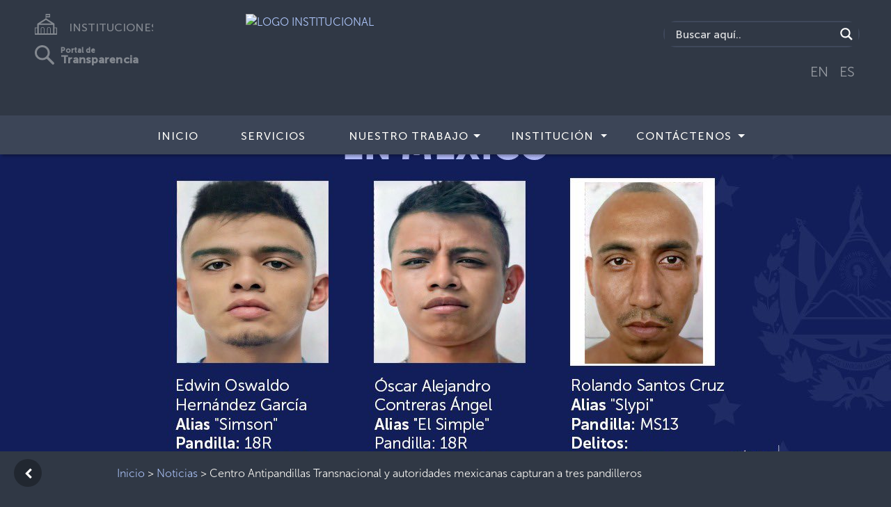

--- FILE ---
content_type: text/html; charset=UTF-8
request_url: https://www.seguridad.gob.sv/centro-antipandillas-transnacional-y-autoridades-mexicanas-capturan-a-tres-pandilleros/
body_size: 26687
content:
<!doctype html>
<html lang="es">
<head>
    <meta charset="utf-8">
    <meta name="keywords" content="">
    <meta name="description" content="">
    <meta name="viewport" content="width=device-width, initial-scale=1.0, viewport-fit=cover">
    <link rel="shortcut icon" type="image/png" href="favicon.png">
	<meta name='robots' content='index, follow, max-image-preview:large, max-snippet:-1, max-video-preview:-1' />
	<style>img:is([sizes="auto" i], [sizes^="auto," i]) { contain-intrinsic-size: 3000px 1500px }</style>
	
<!-- Google Tag Manager for WordPress by gtm4wp.com -->
<script data-cfasync="false" data-pagespeed-no-defer>
	var gtm4wp_datalayer_name = "dataLayer";
	var dataLayer = dataLayer || [];
</script>
<!-- End Google Tag Manager for WordPress by gtm4wp.com -->
	<!-- This site is optimized with the Yoast SEO plugin v19.4 - https://yoast.com/wordpress/plugins/seo/ -->
	<link rel="canonical" href="https://www.seguridad.gob.sv/centro-antipandillas-transnacional-y-autoridades-mexicanas-capturan-a-tres-pandilleros/" />
	<meta property="og:locale" content="es_ES" />
	<meta property="og:type" content="article" />
	<meta property="og:title" content="Centro Antipandillas Transnacional y autoridades mexicanas capturan a tres pandilleros - Ministerio de Seguridad Pública y Justicia" />
	<meta property="og:description" content="Centro Antipandillas Transnacional y autoridades mexicanas capturan a tres pandilleros" />
	<meta property="og:url" content="https://www.seguridad.gob.sv/centro-antipandillas-transnacional-y-autoridades-mexicanas-capturan-a-tres-pandilleros/" />
	<meta property="og:site_name" content="Ministerio de Seguridad Pública y Justicia" />
	<meta property="article:published_time" content="2022-01-20T17:38:15+00:00" />
	<meta property="og:image" content="https://www.seguridad.gob.sv/wp-content/uploads/2022/01/FJjkMcxVQAcJewQ.jpg" />
	<meta property="og:image:width" content="1280" />
	<meta property="og:image:height" content="720" />
	<meta property="og:image:type" content="image/jpeg" />
	<meta name="author" content="egobsv" />
	<meta name="twitter:card" content="summary_large_image" />
	<meta name="twitter:label1" content="Escrito por" />
	<meta name="twitter:data1" content="egobsv" />
	<meta name="twitter:label2" content="Tiempo de lectura" />
	<meta name="twitter:data2" content="1 minuto" />
	<script type="application/ld+json" class="yoast-schema-graph">{"@context":"https://schema.org","@graph":[{"@type":"WebSite","@id":"https://www.seguridad.gob.sv/#website","url":"https://www.seguridad.gob.sv/","name":"Ministerio de Seguridad Pública y Justicia","description":"MSPJ","potentialAction":[{"@type":"SearchAction","target":{"@type":"EntryPoint","urlTemplate":"https://www.seguridad.gob.sv/?s={search_term_string}"},"query-input":"required name=search_term_string"}],"inLanguage":"es"},{"@type":"ImageObject","inLanguage":"es","@id":"https://www.seguridad.gob.sv/centro-antipandillas-transnacional-y-autoridades-mexicanas-capturan-a-tres-pandilleros/#primaryimage","url":"https://www.seguridad.gob.sv/wp-content/uploads/2022/01/FJjkMcxVQAcJewQ.jpg","contentUrl":"https://www.seguridad.gob.sv/wp-content/uploads/2022/01/FJjkMcxVQAcJewQ.jpg","width":1280,"height":720,"caption":"Centro Antipandillas Transnacional y autoridades mexicanas capturan a tres pandilleros"},{"@type":"WebPage","@id":"https://www.seguridad.gob.sv/centro-antipandillas-transnacional-y-autoridades-mexicanas-capturan-a-tres-pandilleros/","url":"https://www.seguridad.gob.sv/centro-antipandillas-transnacional-y-autoridades-mexicanas-capturan-a-tres-pandilleros/","name":"Centro Antipandillas Transnacional y autoridades mexicanas capturan a tres pandilleros - Ministerio de Seguridad Pública y Justicia","isPartOf":{"@id":"https://www.seguridad.gob.sv/#website"},"primaryImageOfPage":{"@id":"https://www.seguridad.gob.sv/centro-antipandillas-transnacional-y-autoridades-mexicanas-capturan-a-tres-pandilleros/#primaryimage"},"image":{"@id":"https://www.seguridad.gob.sv/centro-antipandillas-transnacional-y-autoridades-mexicanas-capturan-a-tres-pandilleros/#primaryimage"},"thumbnailUrl":"https://www.seguridad.gob.sv/wp-content/uploads/2022/01/FJjkMcxVQAcJewQ.jpg","datePublished":"2022-01-20T17:38:15+00:00","dateModified":"2022-01-20T17:38:15+00:00","author":{"@id":"https://www.seguridad.gob.sv/#/schema/person/a3d0a49bcf63fcd5d6228d4acb5986ab"},"breadcrumb":{"@id":"https://www.seguridad.gob.sv/centro-antipandillas-transnacional-y-autoridades-mexicanas-capturan-a-tres-pandilleros/#breadcrumb"},"inLanguage":"es","potentialAction":[{"@type":"ReadAction","target":["https://www.seguridad.gob.sv/centro-antipandillas-transnacional-y-autoridades-mexicanas-capturan-a-tres-pandilleros/"]}]},{"@type":"BreadcrumbList","@id":"https://www.seguridad.gob.sv/centro-antipandillas-transnacional-y-autoridades-mexicanas-capturan-a-tres-pandilleros/#breadcrumb","itemListElement":[{"@type":"ListItem","position":1,"name":"Portada","item":"https://www.seguridad.gob.sv/"},{"@type":"ListItem","position":2,"name":"Centro Antipandillas Transnacional y autoridades mexicanas capturan a tres pandilleros"}]},{"@type":"Person","@id":"https://www.seguridad.gob.sv/#/schema/person/a3d0a49bcf63fcd5d6228d4acb5986ab","name":"egobsv","image":{"@type":"ImageObject","inLanguage":"es","@id":"https://www.seguridad.gob.sv/#/schema/person/image/","url":"https://secure.gravatar.com/avatar/810bc6e379e3de43046944afdf88b36e72f3fd3d286ed3c56051f00d7d040ee6?s=96&d=wp_user_avatar&r=g","contentUrl":"https://secure.gravatar.com/avatar/810bc6e379e3de43046944afdf88b36e72f3fd3d286ed3c56051f00d7d040ee6?s=96&d=wp_user_avatar&r=g","caption":"egobsv"},"sameAs":["http://www.seguridad.gob.sv/"],"url":"https://www.seguridad.gob.sv/author/egobsv/"}]}</script>
	<!-- / Yoast SEO plugin. -->


<link rel="alternate" type="application/rss+xml" title="Ministerio de Seguridad Pública y Justicia &raquo; Comentario Centro Antipandillas Transnacional y autoridades mexicanas capturan a tres pandilleros del feed" href="https://www.seguridad.gob.sv/centro-antipandillas-transnacional-y-autoridades-mexicanas-capturan-a-tres-pandilleros/feed/" />
<script type="text/javascript">
/* <![CDATA[ */
window._wpemojiSettings = {"baseUrl":"https:\/\/s.w.org\/images\/core\/emoji\/15.1.0\/72x72\/","ext":".png","svgUrl":"https:\/\/s.w.org\/images\/core\/emoji\/15.1.0\/svg\/","svgExt":".svg","source":{"concatemoji":"https:\/\/www.seguridad.gob.sv\/wp-includes\/js\/wp-emoji-release.min.js?ver=6.8.1"}};
/*! This file is auto-generated */
!function(i,n){var o,s,e;function c(e){try{var t={supportTests:e,timestamp:(new Date).valueOf()};sessionStorage.setItem(o,JSON.stringify(t))}catch(e){}}function p(e,t,n){e.clearRect(0,0,e.canvas.width,e.canvas.height),e.fillText(t,0,0);var t=new Uint32Array(e.getImageData(0,0,e.canvas.width,e.canvas.height).data),r=(e.clearRect(0,0,e.canvas.width,e.canvas.height),e.fillText(n,0,0),new Uint32Array(e.getImageData(0,0,e.canvas.width,e.canvas.height).data));return t.every(function(e,t){return e===r[t]})}function u(e,t,n){switch(t){case"flag":return n(e,"\ud83c\udff3\ufe0f\u200d\u26a7\ufe0f","\ud83c\udff3\ufe0f\u200b\u26a7\ufe0f")?!1:!n(e,"\ud83c\uddfa\ud83c\uddf3","\ud83c\uddfa\u200b\ud83c\uddf3")&&!n(e,"\ud83c\udff4\udb40\udc67\udb40\udc62\udb40\udc65\udb40\udc6e\udb40\udc67\udb40\udc7f","\ud83c\udff4\u200b\udb40\udc67\u200b\udb40\udc62\u200b\udb40\udc65\u200b\udb40\udc6e\u200b\udb40\udc67\u200b\udb40\udc7f");case"emoji":return!n(e,"\ud83d\udc26\u200d\ud83d\udd25","\ud83d\udc26\u200b\ud83d\udd25")}return!1}function f(e,t,n){var r="undefined"!=typeof WorkerGlobalScope&&self instanceof WorkerGlobalScope?new OffscreenCanvas(300,150):i.createElement("canvas"),a=r.getContext("2d",{willReadFrequently:!0}),o=(a.textBaseline="top",a.font="600 32px Arial",{});return e.forEach(function(e){o[e]=t(a,e,n)}),o}function t(e){var t=i.createElement("script");t.src=e,t.defer=!0,i.head.appendChild(t)}"undefined"!=typeof Promise&&(o="wpEmojiSettingsSupports",s=["flag","emoji"],n.supports={everything:!0,everythingExceptFlag:!0},e=new Promise(function(e){i.addEventListener("DOMContentLoaded",e,{once:!0})}),new Promise(function(t){var n=function(){try{var e=JSON.parse(sessionStorage.getItem(o));if("object"==typeof e&&"number"==typeof e.timestamp&&(new Date).valueOf()<e.timestamp+604800&&"object"==typeof e.supportTests)return e.supportTests}catch(e){}return null}();if(!n){if("undefined"!=typeof Worker&&"undefined"!=typeof OffscreenCanvas&&"undefined"!=typeof URL&&URL.createObjectURL&&"undefined"!=typeof Blob)try{var e="postMessage("+f.toString()+"("+[JSON.stringify(s),u.toString(),p.toString()].join(",")+"));",r=new Blob([e],{type:"text/javascript"}),a=new Worker(URL.createObjectURL(r),{name:"wpTestEmojiSupports"});return void(a.onmessage=function(e){c(n=e.data),a.terminate(),t(n)})}catch(e){}c(n=f(s,u,p))}t(n)}).then(function(e){for(var t in e)n.supports[t]=e[t],n.supports.everything=n.supports.everything&&n.supports[t],"flag"!==t&&(n.supports.everythingExceptFlag=n.supports.everythingExceptFlag&&n.supports[t]);n.supports.everythingExceptFlag=n.supports.everythingExceptFlag&&!n.supports.flag,n.DOMReady=!1,n.readyCallback=function(){n.DOMReady=!0}}).then(function(){return e}).then(function(){var e;n.supports.everything||(n.readyCallback(),(e=n.source||{}).concatemoji?t(e.concatemoji):e.wpemoji&&e.twemoji&&(t(e.twemoji),t(e.wpemoji)))}))}((window,document),window._wpemojiSettings);
/* ]]> */
</script>
<link rel='stylesheet' id='gtranslate-style-css' href='https://www.seguridad.gob.sv/wp-content/plugins/gtranslate/gtranslate-style32.css?ver=6.8.1' type='text/css' media='all' />
<style id='wp-emoji-styles-inline-css' type='text/css'>

	img.wp-smiley, img.emoji {
		display: inline !important;
		border: none !important;
		box-shadow: none !important;
		height: 1em !important;
		width: 1em !important;
		margin: 0 0.07em !important;
		vertical-align: -0.1em !important;
		background: none !important;
		padding: 0 !important;
	}
</style>
<link rel='stylesheet' id='wp-block-library-css' href='https://www.seguridad.gob.sv/wp-includes/css/dist/block-library/style.min.css?ver=6.8.1' type='text/css' media='all' />
<style id='classic-theme-styles-inline-css' type='text/css'>
/*! This file is auto-generated */
.wp-block-button__link{color:#fff;background-color:#32373c;border-radius:9999px;box-shadow:none;text-decoration:none;padding:calc(.667em + 2px) calc(1.333em + 2px);font-size:1.125em}.wp-block-file__button{background:#32373c;color:#fff;text-decoration:none}
</style>
<style id='global-styles-inline-css' type='text/css'>
:root{--wp--preset--aspect-ratio--square: 1;--wp--preset--aspect-ratio--4-3: 4/3;--wp--preset--aspect-ratio--3-4: 3/4;--wp--preset--aspect-ratio--3-2: 3/2;--wp--preset--aspect-ratio--2-3: 2/3;--wp--preset--aspect-ratio--16-9: 16/9;--wp--preset--aspect-ratio--9-16: 9/16;--wp--preset--color--black: #000000;--wp--preset--color--cyan-bluish-gray: #abb8c3;--wp--preset--color--white: #ffffff;--wp--preset--color--pale-pink: #f78da7;--wp--preset--color--vivid-red: #cf2e2e;--wp--preset--color--luminous-vivid-orange: #ff6900;--wp--preset--color--luminous-vivid-amber: #fcb900;--wp--preset--color--light-green-cyan: #7bdcb5;--wp--preset--color--vivid-green-cyan: #00d084;--wp--preset--color--pale-cyan-blue: #8ed1fc;--wp--preset--color--vivid-cyan-blue: #0693e3;--wp--preset--color--vivid-purple: #9b51e0;--wp--preset--gradient--vivid-cyan-blue-to-vivid-purple: linear-gradient(135deg,rgba(6,147,227,1) 0%,rgb(155,81,224) 100%);--wp--preset--gradient--light-green-cyan-to-vivid-green-cyan: linear-gradient(135deg,rgb(122,220,180) 0%,rgb(0,208,130) 100%);--wp--preset--gradient--luminous-vivid-amber-to-luminous-vivid-orange: linear-gradient(135deg,rgba(252,185,0,1) 0%,rgba(255,105,0,1) 100%);--wp--preset--gradient--luminous-vivid-orange-to-vivid-red: linear-gradient(135deg,rgba(255,105,0,1) 0%,rgb(207,46,46) 100%);--wp--preset--gradient--very-light-gray-to-cyan-bluish-gray: linear-gradient(135deg,rgb(238,238,238) 0%,rgb(169,184,195) 100%);--wp--preset--gradient--cool-to-warm-spectrum: linear-gradient(135deg,rgb(74,234,220) 0%,rgb(151,120,209) 20%,rgb(207,42,186) 40%,rgb(238,44,130) 60%,rgb(251,105,98) 80%,rgb(254,248,76) 100%);--wp--preset--gradient--blush-light-purple: linear-gradient(135deg,rgb(255,206,236) 0%,rgb(152,150,240) 100%);--wp--preset--gradient--blush-bordeaux: linear-gradient(135deg,rgb(254,205,165) 0%,rgb(254,45,45) 50%,rgb(107,0,62) 100%);--wp--preset--gradient--luminous-dusk: linear-gradient(135deg,rgb(255,203,112) 0%,rgb(199,81,192) 50%,rgb(65,88,208) 100%);--wp--preset--gradient--pale-ocean: linear-gradient(135deg,rgb(255,245,203) 0%,rgb(182,227,212) 50%,rgb(51,167,181) 100%);--wp--preset--gradient--electric-grass: linear-gradient(135deg,rgb(202,248,128) 0%,rgb(113,206,126) 100%);--wp--preset--gradient--midnight: linear-gradient(135deg,rgb(2,3,129) 0%,rgb(40,116,252) 100%);--wp--preset--font-size--small: 13px;--wp--preset--font-size--medium: 20px;--wp--preset--font-size--large: 36px;--wp--preset--font-size--x-large: 42px;--wp--preset--spacing--20: 0.44rem;--wp--preset--spacing--30: 0.67rem;--wp--preset--spacing--40: 1rem;--wp--preset--spacing--50: 1.5rem;--wp--preset--spacing--60: 2.25rem;--wp--preset--spacing--70: 3.38rem;--wp--preset--spacing--80: 5.06rem;--wp--preset--shadow--natural: 6px 6px 9px rgba(0, 0, 0, 0.2);--wp--preset--shadow--deep: 12px 12px 50px rgba(0, 0, 0, 0.4);--wp--preset--shadow--sharp: 6px 6px 0px rgba(0, 0, 0, 0.2);--wp--preset--shadow--outlined: 6px 6px 0px -3px rgba(255, 255, 255, 1), 6px 6px rgba(0, 0, 0, 1);--wp--preset--shadow--crisp: 6px 6px 0px rgba(0, 0, 0, 1);}:where(.is-layout-flex){gap: 0.5em;}:where(.is-layout-grid){gap: 0.5em;}body .is-layout-flex{display: flex;}.is-layout-flex{flex-wrap: wrap;align-items: center;}.is-layout-flex > :is(*, div){margin: 0;}body .is-layout-grid{display: grid;}.is-layout-grid > :is(*, div){margin: 0;}:where(.wp-block-columns.is-layout-flex){gap: 2em;}:where(.wp-block-columns.is-layout-grid){gap: 2em;}:where(.wp-block-post-template.is-layout-flex){gap: 1.25em;}:where(.wp-block-post-template.is-layout-grid){gap: 1.25em;}.has-black-color{color: var(--wp--preset--color--black) !important;}.has-cyan-bluish-gray-color{color: var(--wp--preset--color--cyan-bluish-gray) !important;}.has-white-color{color: var(--wp--preset--color--white) !important;}.has-pale-pink-color{color: var(--wp--preset--color--pale-pink) !important;}.has-vivid-red-color{color: var(--wp--preset--color--vivid-red) !important;}.has-luminous-vivid-orange-color{color: var(--wp--preset--color--luminous-vivid-orange) !important;}.has-luminous-vivid-amber-color{color: var(--wp--preset--color--luminous-vivid-amber) !important;}.has-light-green-cyan-color{color: var(--wp--preset--color--light-green-cyan) !important;}.has-vivid-green-cyan-color{color: var(--wp--preset--color--vivid-green-cyan) !important;}.has-pale-cyan-blue-color{color: var(--wp--preset--color--pale-cyan-blue) !important;}.has-vivid-cyan-blue-color{color: var(--wp--preset--color--vivid-cyan-blue) !important;}.has-vivid-purple-color{color: var(--wp--preset--color--vivid-purple) !important;}.has-black-background-color{background-color: var(--wp--preset--color--black) !important;}.has-cyan-bluish-gray-background-color{background-color: var(--wp--preset--color--cyan-bluish-gray) !important;}.has-white-background-color{background-color: var(--wp--preset--color--white) !important;}.has-pale-pink-background-color{background-color: var(--wp--preset--color--pale-pink) !important;}.has-vivid-red-background-color{background-color: var(--wp--preset--color--vivid-red) !important;}.has-luminous-vivid-orange-background-color{background-color: var(--wp--preset--color--luminous-vivid-orange) !important;}.has-luminous-vivid-amber-background-color{background-color: var(--wp--preset--color--luminous-vivid-amber) !important;}.has-light-green-cyan-background-color{background-color: var(--wp--preset--color--light-green-cyan) !important;}.has-vivid-green-cyan-background-color{background-color: var(--wp--preset--color--vivid-green-cyan) !important;}.has-pale-cyan-blue-background-color{background-color: var(--wp--preset--color--pale-cyan-blue) !important;}.has-vivid-cyan-blue-background-color{background-color: var(--wp--preset--color--vivid-cyan-blue) !important;}.has-vivid-purple-background-color{background-color: var(--wp--preset--color--vivid-purple) !important;}.has-black-border-color{border-color: var(--wp--preset--color--black) !important;}.has-cyan-bluish-gray-border-color{border-color: var(--wp--preset--color--cyan-bluish-gray) !important;}.has-white-border-color{border-color: var(--wp--preset--color--white) !important;}.has-pale-pink-border-color{border-color: var(--wp--preset--color--pale-pink) !important;}.has-vivid-red-border-color{border-color: var(--wp--preset--color--vivid-red) !important;}.has-luminous-vivid-orange-border-color{border-color: var(--wp--preset--color--luminous-vivid-orange) !important;}.has-luminous-vivid-amber-border-color{border-color: var(--wp--preset--color--luminous-vivid-amber) !important;}.has-light-green-cyan-border-color{border-color: var(--wp--preset--color--light-green-cyan) !important;}.has-vivid-green-cyan-border-color{border-color: var(--wp--preset--color--vivid-green-cyan) !important;}.has-pale-cyan-blue-border-color{border-color: var(--wp--preset--color--pale-cyan-blue) !important;}.has-vivid-cyan-blue-border-color{border-color: var(--wp--preset--color--vivid-cyan-blue) !important;}.has-vivid-purple-border-color{border-color: var(--wp--preset--color--vivid-purple) !important;}.has-vivid-cyan-blue-to-vivid-purple-gradient-background{background: var(--wp--preset--gradient--vivid-cyan-blue-to-vivid-purple) !important;}.has-light-green-cyan-to-vivid-green-cyan-gradient-background{background: var(--wp--preset--gradient--light-green-cyan-to-vivid-green-cyan) !important;}.has-luminous-vivid-amber-to-luminous-vivid-orange-gradient-background{background: var(--wp--preset--gradient--luminous-vivid-amber-to-luminous-vivid-orange) !important;}.has-luminous-vivid-orange-to-vivid-red-gradient-background{background: var(--wp--preset--gradient--luminous-vivid-orange-to-vivid-red) !important;}.has-very-light-gray-to-cyan-bluish-gray-gradient-background{background: var(--wp--preset--gradient--very-light-gray-to-cyan-bluish-gray) !important;}.has-cool-to-warm-spectrum-gradient-background{background: var(--wp--preset--gradient--cool-to-warm-spectrum) !important;}.has-blush-light-purple-gradient-background{background: var(--wp--preset--gradient--blush-light-purple) !important;}.has-blush-bordeaux-gradient-background{background: var(--wp--preset--gradient--blush-bordeaux) !important;}.has-luminous-dusk-gradient-background{background: var(--wp--preset--gradient--luminous-dusk) !important;}.has-pale-ocean-gradient-background{background: var(--wp--preset--gradient--pale-ocean) !important;}.has-electric-grass-gradient-background{background: var(--wp--preset--gradient--electric-grass) !important;}.has-midnight-gradient-background{background: var(--wp--preset--gradient--midnight) !important;}.has-small-font-size{font-size: var(--wp--preset--font-size--small) !important;}.has-medium-font-size{font-size: var(--wp--preset--font-size--medium) !important;}.has-large-font-size{font-size: var(--wp--preset--font-size--large) !important;}.has-x-large-font-size{font-size: var(--wp--preset--font-size--x-large) !important;}
:where(.wp-block-post-template.is-layout-flex){gap: 1.25em;}:where(.wp-block-post-template.is-layout-grid){gap: 1.25em;}
:where(.wp-block-columns.is-layout-flex){gap: 2em;}:where(.wp-block-columns.is-layout-grid){gap: 2em;}
:root :where(.wp-block-pullquote){font-size: 1.5em;line-height: 1.6;}
</style>
<link rel='stylesheet' id='contact-form-7-css' href='https://www.seguridad.gob.sv/wp-content/plugins/contact-form-7/includes/css/styles.css?ver=5.7.7' type='text/css' media='all' />
<link rel='stylesheet' id='wpdm-font-awesome-css' href='https://www.seguridad.gob.sv/wp-content/plugins/download-manager/assets/fontawesome/css/all.min.css?ver=6.8.1' type='text/css' media='all' />
<link rel='stylesheet' id='wpdm-front-bootstrap3-css' href='https://www.seguridad.gob.sv/wp-content/plugins/download-manager/assets/bootstrap3/css/bootstrap.min.css?ver=6.8.1' type='text/css' media='all' />
<link rel='stylesheet' id='wpdm-front3-css' href='https://www.seguridad.gob.sv/wp-content/plugins/download-manager/assets/css/front3.css?ver=6.8.1' type='text/css' media='all' />
<link rel='stylesheet' id='bootstrap-css' href='https://www.seguridad.gob.sv/wp-content/themes/instituciones/css/bootstrap.css?6593&#038;ver=4.2.1' type='text/css' media='all' />
<link rel='stylesheet' id='animate-css' href='https://www.seguridad.gob.sv/wp-content/themes/instituciones/css/animate.css?438&#038;ver=3.7.0' type='text/css' media='all' />
<link rel='stylesheet' id='font-awesome-css' href='https://www.seguridad.gob.sv/wp-content/themes/instituciones/css/font-awesome.min.css?ver=4.7.0' type='text/css' media='all' />
<link rel='stylesheet' id='feather-css' href='https://www.seguridad.gob.sv/wp-content/themes/instituciones/css/feather.min.css?ver=1.0.0' type='text/css' media='all' />
<link rel='stylesheet' id='ionicons-css' href='https://www.seguridad.gob.sv/wp-content/themes/instituciones/css/ionicons.min.css?ver=2.0.0' type='text/css' media='all' />
<link rel='stylesheet' id='style-css' href='https://www.seguridad.gob.sv/wp-content/themes/instituciones/style.css?4511&#038;ver=1.0.0' type='text/css' media='all' />
<link rel='stylesheet' id='wpdreams-asl-basic-css' href='https://www.seguridad.gob.sv/wp-content/plugins/ajax-search-lite/css/style.basic.css?ver=4.10' type='text/css' media='all' />
<link rel='stylesheet' id='wpdreams-ajaxsearchlite-css' href='https://www.seguridad.gob.sv/wp-content/plugins/ajax-search-lite/css/style-simple-red.css?ver=4.10' type='text/css' media='all' />
<script type="text/javascript" id="nb-jquery" src="https://www.seguridad.gob.sv/wp-includes/js/jquery/jquery.min.js?ver=3.7.1" id="jquery-core-js"></script>
<script type="text/javascript" src="https://www.seguridad.gob.sv/wp-includes/js/jquery/jquery-migrate.min.js?ver=3.4.1" id="jquery-migrate-js"></script>
<script type="text/javascript" src="https://www.seguridad.gob.sv/wp-content/plugins/download-manager/assets/bootstrap3/js/bootstrap.min.js?ver=6.8.1" id="wpdm-front-bootstrap3-js"></script>
<script type="text/javascript" id="frontjs-js-extra">
/* <![CDATA[ */
var wpdm_url = {"home":"https:\/\/www.seguridad.gob.sv\/","site":"https:\/\/www.seguridad.gob.sv\/","ajax":"https:\/\/www.seguridad.gob.sv\/wp-admin\/admin-ajax.php"};
var wpdm_asset = {"spinner":"<i class=\"fas fa-sun fa-spin\"><\/i>"};
/* ]]> */
</script>
<script type="text/javascript" src="https://www.seguridad.gob.sv/wp-content/plugins/download-manager/assets/js/front.js?ver=3.1.16" id="frontjs-js"></script>
<script type="text/javascript" src="https://www.seguridad.gob.sv/wp-content/plugins/download-manager/assets/js/chosen.jquery.min.js?ver=6.8.1" id="jquery-choosen-js"></script>
<script type="text/javascript" id="wp-statistics-tracker-js-extra">
/* <![CDATA[ */
var WP_Statistics_Tracker_Object = {"hitRequestUrl":"https:\/\/www.seguridad.gob.sv\/wp-json\/wp-statistics\/v2\/hit?wp_statistics_hit_rest=yes&track_all=1&current_page_type=post&current_page_id=3145&search_query&page_uri=L2NlbnRyby1hbnRpcGFuZGlsbGFzLXRyYW5zbmFjaW9uYWwteS1hdXRvcmlkYWRlcy1tZXhpY2FuYXMtY2FwdHVyYW4tYS10cmVzLXBhbmRpbGxlcm9zLw=","keepOnlineRequestUrl":"https:\/\/www.seguridad.gob.sv\/wp-json\/wp-statistics\/v2\/online?wp_statistics_hit_rest=yes&track_all=1&current_page_type=post&current_page_id=3145&search_query&page_uri=L2NlbnRyby1hbnRpcGFuZGlsbGFzLXRyYW5zbmFjaW9uYWwteS1hdXRvcmlkYWRlcy1tZXhpY2FuYXMtY2FwdHVyYW4tYS10cmVzLXBhbmRpbGxlcm9zLw=","option":{"dntEnabled":false,"cacheCompatibility":""}};
/* ]]> */
</script>
<script type="text/javascript" src="https://www.seguridad.gob.sv/wp-content/plugins/wp-statistics/assets/js/tracker.js?ver=6.8.1" id="wp-statistics-tracker-js"></script>
<link rel="https://api.w.org/" href="https://www.seguridad.gob.sv/wp-json/" /><link rel="alternate" title="JSON" type="application/json" href="https://www.seguridad.gob.sv/wp-json/wp/v2/posts/3145" /><link rel="EditURI" type="application/rsd+xml" title="RSD" href="https://www.seguridad.gob.sv/xmlrpc.php?rsd" />
<meta name="generator" content="WordPress 6.8.1" />
<link rel='shortlink' href='https://www.seguridad.gob.sv/?p=3145' />
<link rel="alternate" title="oEmbed (JSON)" type="application/json+oembed" href="https://www.seguridad.gob.sv/wp-json/oembed/1.0/embed?url=https%3A%2F%2Fwww.seguridad.gob.sv%2Fcentro-antipandillas-transnacional-y-autoridades-mexicanas-capturan-a-tres-pandilleros%2F" />
<link rel="alternate" title="oEmbed (XML)" type="text/xml+oembed" href="https://www.seguridad.gob.sv/wp-json/oembed/1.0/embed?url=https%3A%2F%2Fwww.seguridad.gob.sv%2Fcentro-antipandillas-transnacional-y-autoridades-mexicanas-capturan-a-tres-pandilleros%2F&#038;format=xml" />

        <script>
            var wpdm_site_url = 'https://www.seguridad.gob.sv/';
            var wpdm_home_url = 'https://www.seguridad.gob.sv/';
            var ajax_url = 'https://www.seguridad.gob.sv/wp-admin/admin-ajax.php';
            var wpdm_ajax_url = 'https://www.seguridad.gob.sv/wp-admin/admin-ajax.php';
            var wpdm_ajax_popup = '0';
        </script>
        <style>
            .wpdm-download-link.btn.btn-primary.btn-sm{
                border-radius: 4px;
            }
        </style>


        <meta name="tec-api-version" content="v1"><meta name="tec-api-origin" content="https://www.seguridad.gob.sv"><link rel="alternate" href="https://www.seguridad.gob.sv/wp-json/tribe/events/v1/" />
<!-- Google Tag Manager for WordPress by gtm4wp.com -->
<!-- GTM Container placement set to footer -->
<script data-cfasync="false" data-pagespeed-no-defer>
	var dataLayer_content = {"pagePostType":"post","pagePostType2":"single-post","pageCategory":["noticias"],"pagePostAuthor":"egobsv"};
	dataLayer.push( dataLayer_content );
</script>
<script data-cfasync="false">
(function(w,d,s,l,i){w[l]=w[l]||[];w[l].push({'gtm.start':
new Date().getTime(),event:'gtm.js'});var f=d.getElementsByTagName(s)[0],
j=d.createElement(s),dl=l!='dataLayer'?'&l='+l:'';j.async=true;j.src=
'//www.googletagmanager.com/gtm.'+'js?id='+i+dl;f.parentNode.insertBefore(j,f);
})(window,document,'script','dataLayer','GTM-WNM3T8M');
</script>
<!-- End Google Tag Manager -->
<!-- End Google Tag Manager for WordPress by gtm4wp.com --><!-- Analytics by WP Statistics v14.1.2 - https://wp-statistics.com/ -->
				<link rel="preconnect" href="https://fonts.gstatic.com" crossorigin />
				<link rel="preload" as="style" href="//fonts.googleapis.com/css?family=Open+Sans&display=swap" />
				<link rel="stylesheet" href="//fonts.googleapis.com/css?family=Open+Sans&display=swap" media="all" />
				                <style>
                    
					div[id*='ajaxsearchlitesettings'].searchsettings .asl_option_inner label {
						font-size: 0px !important;
						color: rgba(0, 0, 0, 0);
					}
					div[id*='ajaxsearchlitesettings'].searchsettings .asl_option_inner label:after {
						font-size: 11px !important;
						position: absolute;
						top: 0;
						left: 0;
						z-index: 1;
					}
					.asl_w_container {
						width: 100%;
						margin: 0px 0px 0px 0px;
					}
					div[id*='ajaxsearchlite'].asl_m {
						width: 100%;
					}
					div[id*='ajaxsearchliteres'].wpdreams_asl_results div.resdrg span.highlighted {
						font-weight: bold;
						color: rgba(217, 49, 43, 1);
						background-color: rgba(238, 238, 238, 1);
					}
					div[id*='ajaxsearchliteres'].wpdreams_asl_results .results div.asl_image {
						width: 70px;
						height: 70px;
						background-size: cover;
						background-repeat: no-repeat;
					}
					div.asl_r .results {
						max-height: none;
					}
				
						div.asl_r.asl_w.vertical .results .item::after {
							display: block;
							position: absolute;
							bottom: 0;
							content: '';
							height: 1px;
							width: 100%;
							background: #D8D8D8;
						}
						div.asl_r.asl_w.vertical .results .item.asl_last_item::after {
							display: none;
						}
					                </style>
                <link rel="icon" href="https://www.seguridad.gob.sv/wp-content/uploads/2020/06/cropped-68555333_2496595733695060_8395169215379668992_o-32x32.png" sizes="32x32" />
<link rel="icon" href="https://www.seguridad.gob.sv/wp-content/uploads/2020/06/cropped-68555333_2496595733695060_8395169215379668992_o-192x192.png" sizes="192x192" />
<link rel="apple-touch-icon" href="https://www.seguridad.gob.sv/wp-content/uploads/2020/06/cropped-68555333_2496595733695060_8395169215379668992_o-180x180.png" />
<meta name="msapplication-TileImage" content="https://www.seguridad.gob.sv/wp-content/uploads/2020/06/cropped-68555333_2496595733695060_8395169215379668992_o-270x270.png" />
		<style type="text/css" id="wp-custom-css">
			a {
    color: #2b87ff;
    text-decoration: none;
    background-color: transparent;
    font-family: "MuseoSans-300";
}
@media (min-width: 768px) {
.navbar-expand-md {
    -ms-flex-flow: row nowrap;
    flex-flow: row nowrap;
    -ms-flex-pack: start;
    justify-content: flex-start;
    background-color: #3c4557;
}
.navbar-expand-md .navbar-nav .dropdown-menu {
    position: absolute;
    padding-right: 0px!important;
    margin-top:-1px;
    background-color: #60667c;
}
}
@media (max-width: 768px) {
.navbar-expand-md .navbar-nav .dropdown-menu {
    background-color: #60667c;
    position: absolute;
    padding-right: 0px!important;
    margin-top: 3px;
}
/*.buscador {
display:none!important;
}*/
.buscador-movil {
    width: 100%;
    float: left;
    display: inline-block;
    margin: 10px;
    border-radius: 25px;
    border: 2px solid #3f485b;
}
.buscador {
    width: 100%;
    float: left;
    display: inline-block;
    margin: 50px 10px 0 10px;
    border-radius: 25px;
    border: 2px solid #3f485b;
}
.instituciones {
    display:none;
}
.instituciones-movil {
    width: 100%;
    padding-top: 45px;
    display: inline-block;
    align-items: center;
    text-align: center;
    width: 100%;
}
.transparencia-movil {
    width: 100%;
    padding-top: 35px;
    display: inline-block;
    align-items: center;
    text-align: center;
}
.transparencia {
    display:none;
}
.traductor {
    display:none;
}
.toggle-ub-config {
    margin-top: -200px;
    margin-left: 80%;
}
}
.section-title {
    letter-spacing: 3px;
    margin-bottom: 0px!important;
    text-align: center;
    font-family: "MuseoSans-300";
		margin-top:0px!important;
  	font-size: 1.5rem;
		font-weight: normal;
}
.paginate_button.disabled{
    color: white!important;
}
/*Search custom */
div[id*='ajaxsearchlite'].wpdreams_asl_container {
    width: 100%;
    margin: 0px 0px 0px 0px;
    border-radius: 15px;
}
div.asl_w .probox div.prosettings {
    width: 34px;
    height: 34px;
    background-color: transparent!important;
    float: right;
    border: 1px solid #4f565c!important;
    cursor: pointer;
    background-size: 100% 100%;
    order: 7;
    -webkit-order: 7;
}
div.asl_w .probox .promagnifier {
    width: 34px;
    height: 34px;
    background-color: #303845;
    background-image: -o-linear-			gradient(180deg,#303845,#303845);
    background-image: -ms-linear-gradient(180deg,#303845,#303845);
    background-image: -webkit-linear-gradient(180deg,#303845,#303845);
    background-image: linear-gradient(180deg,#303845,#303845);
    background-position: center center;
    background-repeat: no-repeat;
    border: 0 solid #000;
    border-radius: 0 0 0 0;
    box-shadow: 0 0 0 0 rgba(255,255,255,.61);
    cursor: pointer;
    background-size: 100% 100%;
    background-position: center center;
    background-repeat: no-repeat;
    cursor: pointer;
}
#ajaxsearchlite1 .probox, div.asl_w .probox {
    margin: 0;
    height: 34px;
    background-color: #303845;
    background-image: -moz-radial-gradient(center,ellipse cover,#e1635c,#e1635c);
    background-image: -webkit-gradient(radial,center center,0,center center,100%,#e1635c,#e1635c);
    background-image: -webkit-radial-gradient(center,ellipse cover,#e1635c,#e1635c);
    background-image: -o-radial-gradient(center,ellipse cover,#e1635c,#e1635c);
    background-image: -ms-radial-gradient(center,ellipse cover,#e1635c,#e1635c);
    background-image: radial-gradient(ellipse at center,#303845,#303845);
    border: 0 solid #68aec7;
    border-radius: 0 0 0 0;
    box-shadow: 0 0 0 0 #b5b5b5 inset;
}

#ajaxsearchlite1.asl_m .probox .proinput input.orig {
    font-size: 16px;
font-family: "MuseoSans-500";
    color: #fff !important;
}
#ajaxsearchlite1.asl_m .probox .proinput input.orig::placeholder {
    font-size: 16px;
  font-family: "MuseoSans-500";
    color: #fff !important;    
}
.buscador {
    width: 100%;
    float: left;
    display: inline-block;
    margin: 10px;
  border-radius: 25px;
    border: 2px solid #3f485b;
}
div.asl_r.vertical {
    padding: 4px;
    background: #3c4457;
    border-radius: 3px;
    border: 0 none #3c4457;
    border-radius: 0 0 0 0;
    box-shadow: 0 0 0 0 #3c4457;
    visibility: hidden;
    display: none;
}
div.asl_r .results .item .asl_content h3, div.asl_r .results .item .asl_content h3 a {
    margin: 0;
    padding: 0;
    line-height: inherit;
    font-weight: normal;
    font-family: "MuseoSans-300";
    color: #2b87ff;
    font-size: 13px;
    line-height: 17px;
    text-shadow: 0 0 0 		rgba(255,255,255,0);
}
div.asl_r .results .item {
    overflow: hidden;
    width: auto;
    margin: 0;
    padding: 6px;
    position: relative;
    background: #f4f4f4;
    border-left: 1px solid rgba(79,89,10,1);
    border-right: 1px solid rgba(79,89,10,1);
    animation-delay: 0s;
    animation-duration: 1s;
    animation-fill-mode: both;
    animation-timing-function: ease;
    backface-visibility: hidden;
    -webkit-animation-delay: 0s;
    -webkit-animation-duration: 1s;
    -webkit-animation-fill-mode: both;
    -webkit-animation-timing-function: ease;
    -webkit-backface-visibility: hidden;
}
div.asl_r .results .item .asl_content h3, div.asl_r .results .item .asl_content .asl_desc  {
    margin: 0;
    padding: 0;
    line-height: inherit;
    font-weight: normal;
    font-family: Open Sans;
    color: #fff;
    font-size: 13px;
    text-shadow: 0 0 0 rgba(255,255,255,0);
font-family: "MuseoSans-300"
}
div.asl_r .results .item.hovered{
background-color:#4f596e;
background-image:-moz-radial-gradient(center,ellipse cover,#4f596e,#4f596e);background-image:-webkit-gradient(radial,center center,0,center center,100%,#4f596e,#4f596e);background-image:-webkit-radial-gradient(center,ellipse cover,#4f596e,#4f596e);background-image:-o-radial-gradient(center,ellipse cover,#4f596e,#4f596e);background-image:-ms-radial-gradient(center,ellipse cover,#4f596e,#4f596e);background-image:radial-gradient(ellipse at center,#4f596e,#4f596e);
}
div.asl_r .results .item {
    height: auto;
    background: #303845;
}

div.asl_r.asl_w.vertical .results .item::after {
    display: block;
    position: absolute;
    bottom: 0;
    content: '';
    height: 1px;
    width: 100%;
    background: #4f596e;
}
/*Search custom*/
/* Bootstrap item menu width*/
/* Bootstrap item menu width*/
.navbar {
    position: relative;
    display: -ms-flexbox;
    display: flex;
    -ms-flex-wrap: wrap;
    flex-wrap: wrap;
    -ms-flex-align: center;
    align-items: center;
    -ms-flex-pack: justify;
    justify-content: space-between;
    padding: 0;
-webkit-box-shadow: 3px 3px 3px 0px rgba(0,0,0,0.75);
-moz-box-shadow: 3px 0px 3px 0px rgba(0,0,0,0.75);
box-shadow: 3px 3px 3px 0px rgba(0,0,0,0.25);
z-index: 1;
}
.dropdown {
    position: relative;
}
.dropdown-menu {
    white-space: nowrap !important;
    position: absolute;
    top: 100%;
    left: 0;
    z-index: 1000;
    display: none;
    float: left;
		padding: 0;
    min-width: 10rem;
    font-size: 1rem;
    color: #212529;
    text-align: left;
    list-style: none;
    background-color: #303845;
    background-clip: padding-box;
    border: 1px solid rgba(0, 0, 0, 	0.15);
}
.dropdown > .dropdown-menu {
    left: auto;
    position: absolute;
		margin-top:-15px;
/*width: 250px;
text-align:center;*/
}
.dropdown > .dropdown-menu > .menu-item {
    /* padding-bottom: 7px; */
    margin: 0 auto!important;
    padding-right: 8px;
    padding: 16px;
}
.dropdown > .dropdown-menu > li > a {
   /*white-space: normal; */
   text-transform: none;
}
.dropdown > .dropdown-menu > li > a:hover { /* cambie*/
   /*white-space: normal;*/ 
   background-color: #6b7288;
   text-transform: none;
}
.navbar-nav > .menu-item > a {
text-transform: uppercase;
margin-left: 15px;
}
.navbar a:hover, .dropdown:hover .btn-dropdown:hover  {
  /*background-color: red;*/
  color: #fff;
}
.navbar-nav .nav-link {
    padding-right: 0;
    padding-left: 0;
    margin-top: -30px;
}
.menu-item:hover {
  padding-bottom: 0px;
    margin: 0 auto!important;
    padding-right: 8px;
  	padding-top: 18px;  
		background-color: #6b7187;
		font-family: "MuseoSans-500";
    font-size: 16px;
    color: #FEFFFF!important;
    text-align: justify;
    text-transform: uppercase;
    letter-spacing: 1px;
/* Sub menu hover */
}
.menu-item {
    padding-bottom: 0px;
    margin: 0 auto!important;
    padding-right: 8px;
  padding-top: 18px;
}
.nav-separador {
    margin-top: 0px;
}
.navbar-gobsv a {
    font-family: "MuseoSans-500";
    font-size: 16px;
    color: #FEFFFF!important;
    text-align: justify;
    text-transform: uppercase;
    letter-spacing: 1px;
}
.row-blocs {
    height: 48px;
    /* margin-bottom: -10px; */
    padding-top: 1px;
    font-family: "MuseoSans-500";
    font-size: 15px;
    color: #FEFFFF!important;
}
.navbar-expand-md .navbar-nav .nav-link {
    padding-right: 0.5rem;
    padding-left: 0.5rem;
    padding-top: 7px;
}
h1, h2, h3, h4, h5, h6 {
margin-top: 0;
  margin-bottom: 0.5rem;
}
.h1, .h2, .h3, .h4, .h5, .h6 {
		margin-bottom: 0.5rem;
		font-family: "MuseoSans-500";
		line-height: 1.2;
		color:inherit;
		padding: 15px 0px 15px 0px;
		letter-spacing: 2px;
}
a.follow-icon-item {
    width: 30px;
    height: 30px;
    opacity: 0.4;
    /* text-align: justify; */
}
a.section-title-item {
    opacity: 0.4;
    /* text-align: justify; */
}
a.section-title-item:hover {
    opacity: 0.4;
    /* text-align: justify; */
}
.h6-footer-gobsv  {
margin-bottom: 0.5rem;
font-family: "MuseoSans-500";
line-height: 1;
color:inherit;
padding: 0px 0px 0px 0px;
letter-spacing: 0px;
text-align:left;

}

.shortcut-item {
    text-align: center;
    margin-top: 2px;
  }

@media (max-width: 575px){
.dropdown > .dropdown-menu > li > a {
   white-space: normal;
   text-transform: none;
}
.dropdown > .dropdown-menu > li > a:hover { /* cambie*/
   white-space: normal; 
   /*background-color: #6b7288;*/
   text-transform: none;
 
}
  .shortcut-item {
    text-align: center;
    padding: 20px 0 20px 0;
  }

.bloc-sm {
    padding: 25px 15px 15px;
  }
.shortcut-caption {
   padding-bottom: 25px;
}
.h6-footer-gobsv {
		margin-bottom: 0.5rem;
		font-family: "MuseoSans-500";
		line-height: 1;
		color:inherit;
		padding: 0px 0px 0px 0px;
		letter-spacing: 0px;
		text-align:center;
}
.h6-footer-gobsv > span {
		text-align:center;
		text-transform: uppercase;
}
.section-title {
    letter-spacing: 4px;
    margin-bottom: 0px!important;
    text-align: center;
    font-family: "MuseoSans-300";
		margin-top:0px!important;
  	font-size: 1.0rem;
		font-weight: normal;
  }
.navbar-nav > .menu-item > a {
		text-transform: uppercase;
		margin-left: 0px;
  }
}
h1, .h1 {
font-size: 2.5rem;
  font-family: "MuseoSans-300";
font-weight: normal;
  margin-top: 2em;
  margin-bottom: 2em;
letter-spacing: 0.1em;
}
h2, .h2 {
	font-size: 2rem;
  font-family: "MuseoSans-300";
	font-weight: normal;
  margin-top: 2em;
  margin-bottom: 2em;
	letter-spacing: 0.1em;
}
h3, .h3 {
	font-size: 1.75rem;
  font-family: "MuseoSans-700";
	font-weight: normal;
  margin-top: 2em;
  margin-bottom: 2em;
	letter-spacing: 0.2em;
}

h4, .h4 {
	font-size: 1.5rem;
	font-family: "MuseoSans-500";
	font-weight: normal;
  margin-top: 0.5em;
  margin-bottom: 0.5em;
}

h5, .h5 {
	font-size: 1.25rem;
  font-family: "MuseoSans-300";
	font-weight: normal;
  letter-spacing: 0px;
	letter-spacing: 0.1em;
}

h6, .h6 {
	font-size: 1rem;
	font-weight: normal;
	letter-spacing: 0.1em;
}
.container-fluidsv {
    width: 100%;
    margin-right: auto;
    margin-left: auto;
}
.shortcut-title {
	margin-bottom: 0.5rem;
  font-family: "MuseoSans-500";
  letter-spacing:4px;
}
.shortcut-title h1 {
	font-family: "MuseoSans-500"!important;
  font-size: 30px!important;
  letter-spacing: 5px!important;
  text-align: center;
  padding: 15px;
}
.card-img-overlaysv {
    position: absolute;
    right: 0;
    bottom: 0;
    left: 0;
    padding-top: 8rem;
		padding-left:1rem;
		padding-right:1rem;
		background: rgba(255, 255, 255, 0) 			linear-gradient(to bottom, rgba(0, 0, 0, 0) 10%, rgba(0, 0, 0, .1) 40%, rgba(0, 0, 0, .5) 75%, rgba(0, 0, 0, 1) 100%) repeat scroll 0 0;
/*margin-top: -200px;
  height: 200px;*/
}
.card-imgsv {
    width: 100%;
    border-radius: calc(0.25rem - 1px);
    filter: brightness(80%);
}
.card figure img {
-webkit-transform: scale(1);
transform: scale(1);
-webkit-transition: 2.5s ease-in-out;
transition: 2.5s ease-in-out;

}
.card figure:hover img {
-webkit-transform: scale(1.8);
transform: scale(1.8);
filter: brightness(60%);
}
figure {
margin: 0;
padding: 0;
overflow: hidden;
}
.svg-item {
	height: 58px;
	text-align: center;
}
/*Carrounsel*/
.carousel-indicators li {
    border:2px solid white;    
    height:10px;
    border-radius:50%;
    -moz-border-radius:50%;
    -webkit-border-radius:50%;
    width:10px;
	  background-color:transparent;
}
.carousel-indicators .active{
    background-color: #fff;
    height:10px;
    border-radius:50%;
    -moz-border-radius:50%;
    -webkit-border-radius:50%;
    width:10px;
}
.carousel-item {
    position: relative;
    /* display: none; */
    float: left;
    width: 100%;
    height: 436px;
    margin-right: -100%;
    -webkit-backface-visibility: hidden;
    backface-visibility: hidden;
    transition: -webkit-transform 0.6s ease-in-out;
    transition: transform 0.6s ease-in-out;
    transition: transform 0.6s ease-in-out, -webkit-transform 0.6s ease-in-out;
}
.carousel-item img {
    object-fit: cover;
    width: 100%;
    height: 436px;
}
.carousel-control-prev, .carousel-control-next {
    position: absolute;
    top: 0;
    bottom: 0;
    z-index: 1;
    display: -ms-flexbox;
    display: flex;
    -ms-flex-align: center;
    align-items: center;
    -ms-flex-pack: center;
    justify-content: center;
    width: 15%;
    color: #fff;
    text-align: center;
    opacity: 1;
    transition: opacity 0.15s ease;
}
@media (max-width: 768px) {
.row-blocs {
    height: 0px;
    /* margin-bottom: -10px; */
    padding-top: 1px;
    font-family: "MuseoSans-500";
    font-size: 15px;
    color: #FEFFFF!important;
}
.shortcut-item {
    text-align: center;
    margin-top: 30px;
}
.dropdown > .dropdown-menu > li > a {
   white-space: normal;
   text-transform: none;
}
.dropdown > .dropdown-menu > li > a:hover { /* cambie*/
   white-space: normal; 
   /*background-color: #6b7288;*/
   text-transform: none;
}
.navbar-nav > .menu-item > a {
   text-transform: uppercase;
   margin-left: 0px;
  }
.carousel-item {
position: relative;
/* display: none; */
float: left;
width: 100%;
height: 336px;
margin-right: -100%;
-webkit-backface-visibility: hidden;
backface-visibility: hidden;
transition: -webkit-transform 0.6s ease-in-out;
transition: transform 0.6s ease-in-out;
transition: transform 0.6s ease-in-out, -webkit-transform 0.6s ease-in-out;
}
.carousel-item img {
object-fit: cover;
width: 100%;
height: 336px;
}
}
.navbar-default {
background-color: #3c4457;
border-color: #3c4457;
}
.navbar-default .navbar-brand {
color: #ffffff;
}
.navbar-default .navbar-brand:hover, .navbar-default .navbar-brand:focus {
color: #ffffff;
}
.navbar-default .navbar-text {
color: #ffffff;
}
.navbar-default .navbar-nav > li > a {
color: #ffffff;
}
.navbar-default .navbar-nav > li > a:hover, .navbar-default .navbar-nav > li > a:focus {
color: #ffffff;
}
.navbar-default .navbar-nav > .active > a, .navbar-default .navbar-nav > .active > a:hover, .navbar-default .navbar-nav > .active > a:focus {
color: #ffffff;
background-color: #6b7187;
}
.navbar-default .navbar-nav > .open > a, .navbar-default .navbar-nav > .open > a:hover, .navbar-default .navbar-nav > .open > a:focus {
color: #ffffff;
background-color: #6b7187;
}
.navbar-default .navbar-toggle {
border-color: #3c4457;
}
.navbar-default .navbar-toggle:hover, .navbar-default .navbar-toggle:focus {
background-color: #6b7187;
}
.navbar-default .navbar-toggle .icon-bar {
background-color: #ffffff;
}
.navbar-default .navbar-collapse,.navbar-default .navbar-form {
border-color: #ffffff;
}
.navbar-default .navbar-link {
color: #ffffff;
}
.navbar-default .navbar-link:hover {
color: #ffffff;
}

@media (max-width: 767px) {
.navbar-default .navbar-nav .open .dropdown-menu > li > a {
color: #ffffff;
}
.navbar-default .navbar-nav .open .dropdown-menu > li > a:hover, .navbar-default .navbar-nav .open .dropdown-menu > li > a:focus {
color: #ffffff;
}
.navbar-default .navbar-nav .open .dropdown-menu > .active > a, .navbar-default .navbar-nav .open .dropdown-menu > .active > a:hover, .navbar-default .navbar-nav .open .dropdown-menu > .active > a:focus {
color: #ffffff;
background-color: #6b7187;
}
}
@media (min-width: 1200px){
.carousel-caption {
position: absolute;
right: 15%;
bottom: 40px;
width: 65%;
left: 15%;
z-index: 0;
padding-top: 30%;
padding-bottom: 0px;
color: #fff;
text-align: center;
font-size: 18px;
}
}
@media (min-width: 992px){
.carousel-caption {
position: absolute;
right: 15%;
bottom: 40px;
width: 65%;
left: 15%;
z-index: 0;
padding-top: 30%;
padding-bottom: 0px;
color: #fff;
text-align: center;
font-size: 18px;
}
}
@media (max-width: 575px) {
.card-group > .card {
margin-bottom: 0px;
}
}
.footer-bloc {
    margin-bottom: 0!important;
    /*padding: 40px 0 40px 0;*/
}
p {
    font-family: "MuseoSans-300";
  text-align: justify;
}
a.glink {
    text-decoration: none;
    opacity: 0.5;
  font-family: "MuseoSans-300";
font-size: 18px;
padding-left: 5px;
color: #fff;
}
a.gtranslateopac1 {
    text-decoration: none;
    opacity: 1;
  font-family: "MuseoSans-300";
font-size: 18px;
}

.carousel-item-content img {
    object-fit: cover;
    width: 100%;
    height: 300px;
}
h1.servicios-title {
letter-spacing: 0px;
font-family: "MuseoSans-300";
color: #2b3345;
font-weight: normal;
margin-top: 1em;
  margin-bottom: 0em;
}

h3.servicios-group {
letter-spacing: 0px;
font-family: "MuseoSans-700";
color: #2b3345;
text-transform: uppercase;
font-weight: normal;
}

h3.servicios-title {
letter-spacing: 0px;
font-family: "MuseoSans-300";
color: #2b3345;
font-weight: normal;
text-transform: uppercase;
margin-top: 1.5em;
  margin-bottom: 1em;
}
h4.servicios-title {
letter-spacing: 0px;
font-family: "MuseoSans-500";
color: #2b3345;
font-weight: normal;
text-transform: uppercase;
font-size: 1.5rem;
  margin-top: 0.5em;
  margin-bottom: 0.5em;
}
h6.servicios-title {
letter-spacing: 0px;
font-family: "MuseoSans-300";
color: #2b3345;
font-weight: normal;
;
}
h4.servicios-name {
font-family: "MuseoSans-300"!important;
color: #2b3345!important;
font-weight: normal;
letter-spacing: 0px;
}
h4.servicios-name:hover {
font-family: "MuseoSans-300"!important;
color: #4375D9!important;
font-weight: normal;
letter-spacing: 0px;
}
h6.servicios-name {
font-family: "MuseoSans-300"!important;
color: #2b3345!important;
font-weight: normal;
letter-spacing: 0px;
}
h6.servicios-name-nohover {
font-family: "MuseoSans-300"!important;
color: #2b3345!important;
font-weight: normal;
letter-spacing: 0px;
}
h6.servicios-name:hover {
font-family: "MuseoSans-300"!important;
color: #4375D9!important;
font-weight: normal;
letter-spacing: 0px;
}

h6.servicios-destacados-title {
letter-spacing: 0px;
font-family: "MuseoSans-700";
color: #2b3345;
}
h6.footer-text{
font-family: "MuseoSans-500"!important;
font-size: 14px;
color: #C1C4C8!important;
}
.shortcuts-bloc {
    min-height: 210px;
    height: auto;
}
h6 a {
color: #c5c8cf;
}
/*Elementos navbar movil*/
.foot-nav {
display:none;
}
@media (max-width: 575px) {
.foot-nav {
display:block;
}
}
.tribe-events-pg-template{
background-color: var(--bgc-servicios);
padding-top:30px!important;
max-width:none!important;
padding-left: 5%!important;
padding-right: 5%!important;
padding-bottom:30pX!important;
}
.tribe-common, .tribe-events-l-container, .tribe-events-header--has-event-search{
background-color: var(--bgc-servicios)!important;
}
.programa-button a{
width: 225px!important;
}
h2.card-title  {
margin-bottom: 0.5rem;
font-family: "MuseoSans-500";
line-height: 1.2;
color:inherit;
padding: 0px 0px 0px 0px;
letter-spacing: 1px;
 margin-top:0;
}
.enlaces-bk {
  background-color: #29303C;
}
.footer-bk {
  background-color: #fff;
}
.bgc-footer {
    background-color: #363D4D;
}
#google_translate_element2 {
display: none;
}
/*Breadcrumbs*/
.breadcrumb_last {
color: #4880ff;
font-family: "MuseoSans-500";
}
#breadcrumbs  {
color: #808fa7;
}
#breadcrumbs a {
color: #808fa7;
}
#breadcrumbs a:hover {
color: #fff;
}
/*Visited servicios*/
.servicios-destacados-title a {
color:#000000!important;
font-weight:bold;
}
.servicios-destacados-title a:hover{
color:#4375D9!important;
}
.servicios-destacados-title a:visited{
color:#808fa7!important;
}
.servicios-destacados-title a:visited:hover{
color:#4375D9!important;
}
.servicios-name a {
color:#000000!important;
}
.servicios-name a:hover{
color:#4375D9!important;
}
.servicios-name a:visited{
color:#808fa7!important;
}
.servicios-name a:visited:hover{
color:#4375D9!important;
}
.img-correo-style {
    /* width: 23px; */
    height: 18px;
    /* margin-top: 11% !important; */
}
#wpdmmydls-12c6eededf7505d29fc70e324b3b16ca th {
    background-color: transparent;
    border-bottom: 0;
}
#wpdmmydls-447c81072a66316a7a46e8691cf41503_filter input[type=search], #wpdmmydls-447c81072a66316a7a46e8691cf41503_length select {
    padding: 5px !important;
    border-radius: 25px !important;
    border: 1px solid #3f485b !important;
background-color: transparent;
}
.d-bloc .card .a-btn, .l-bloc .a-btn, .l-bloc .navbar a, .l-bloc a .icon-sm, .l-bloc a .icon-md, .l-bloc a .icon-lg, .l-bloc a .icon-xl, .l-bloc h1 a, .l-bloc h2 a, .l-bloc h3 a, .l-bloc h4 a, .l-bloc h5 a, .l-bloc h6 a, .l-bloc p a {
    color: rgba(0,0,0,.6);
    padding-top: 1.1rem;
    padding-right: 1.5rem;
    padding-bottom: 0.8rem;
    padding-left: 0.9rem;
    list-style-type: none;
		font-family: "MuseoSans-500";
    font-size: 16px;
    }
a, button {
    transition: none;/*background .3s ease-in-out;*/
    outline: none!important;
}
.w3eden .list-group-item{
	border-top: 0px solid transparent !important;
background-color: transparent !important;
border: solid 0px transparent !important;
}
.w3eden .btn-primary a{
	font-size:1.3em;
}
.w3eden .list-group .badge{
	background-color:transparent !important;
}
.w3eden select{
color:#ffffff;
background-color:#313945;
}
.w3eden input{
color:#ffffff;
background-color:#313945;
}
.table thead th{
	background-color:transparent  !important;
}
#title{
	background-color:none  !important;
}
/* W3EDEN */
a.tribe-common-c-btn-border{
	background-color: transparent !important;
}
.tribe-events-c-ical__link{
	background-color: transparent !important;
}		</style>
		<meta name="generator" content="WordPress Download Manager 3.1.16" />
            <style>
                                @import url('https://fonts.googleapis.com/css?family=Rubik:400,500');
                


                .w3eden .fetfont,
                .w3eden .btn,
                .w3eden .btn.wpdm-front h3.title,
                .w3eden .wpdm-social-lock-box .IN-widget a span:last-child,
                .w3eden #xfilelist .panel-heading,
                .w3eden .wpdm-frontend-tabs a,
                .w3eden .alert:before,
                .w3eden .panel .panel-heading,
                .w3eden .discount-msg,
                .w3eden .panel.dashboard-panel h3,
                .w3eden #wpdm-dashboard-sidebar .list-group-item,
                .w3eden #package-description .wp-switch-editor,
                .w3eden .w3eden.author-dashbboard .nav.nav-tabs li a,
                .w3eden .wpdm_cart thead th,
                .w3eden #csp .list-group-item,
                .w3eden .modal-title {
                    font-family: Rubik, -apple-system, BlinkMacSystemFont, "Segoe UI", Roboto, Helvetica, Arial, sans-serif, "Apple Color Emoji", "Segoe UI Emoji", "Segoe UI Symbol";
                    text-transform: uppercase;
                    font-weight: 500;
                }
                .w3eden #csp .list-group-item{
                    text-transform: unset;
                }
            </style>
                    <style>

            :root{
                --color-primary: #4375d9;
                --color-primary-rgb: 67, 117, 217;
                --color-primary-hover: #4a8eff;
                --color-primary-active: #4375d9;
                --color-secondary: #6c757d;
                --color-secondary-rgb: 108, 117, 125;
                --color-secondary-hover: #6c757d;
                --color-secondary-active: #6c757d;
                --color-success: #18ce0f;
                --color-success-rgb: 24, 206, 15;
                --color-success-hover: #18ce0f;
                --color-success-active: #18ce0f;
                --color-info: #2CA8FF;
                --color-info-rgb: 44, 168, 255;
                --color-info-hover: #2CA8FF;
                --color-info-active: #2CA8FF;
                --color-warning: #FFB236;
                --color-warning-rgb: 255, 178, 54;
                --color-warning-hover: #FFB236;
                --color-warning-active: #FFB236;
                --color-danger: #ff5062;
                --color-danger-rgb: 255, 80, 98;
                --color-danger-hover: #ff5062;
                --color-danger-active: #ff5062;
                --color-green: #30b570;
                --color-blue: #0073ff;
                --color-purple: #8557D3;
                --color-red: #ff5062;
                --color-muted: rgba(69, 89, 122, 0.6);
                --wpdm-font: Rubik, -apple-system, BlinkMacSystemFont, "Segoe UI", Roboto, Helvetica, Arial, sans-serif, "Apple Color Emoji", "Segoe UI Emoji", "Segoe UI Symbol";
            }
            .wpdm-download-link.btn.btn-primary.btn-sm{
                border-radius: 4px;
            }


        </style>
        	
	<!-- Google tag (gtag.js) CUENTA MJSP-->
	<script async src="https://www.googletagmanager.com/gtag/js?id=G-EEFMDTRS8T"></script>
	<script>
 	 window.dataLayer = window.dataLayer || [];
  	function gtag(){dataLayer.push(arguments);}
 	 gtag('js', new Date());

 	 gtag('config', 'G-EEFMDTRS8T');
	</script>

	
<meta name="facebook-domain-verification" content="1ofnepqrdpk3peqzb2by8lq2yo1mki" />
	
<style>
	.navbar-default {
	background-color: #3c4457;
	border-color: #3c4457;
	}
	.navbar-default .navbar-brand {
	color: #ffffff;
	}
	.navbar-default .navbar-brand:hover, .navbar-default .navbar-brand:focus {
	color: #ffffff;
	}
	.navbar-default .navbar-text {
	color: #ffffff;
	}
	.navbar-default .navbar-nav > li > a {
	color: #ffffff;
	text-align: center;
	}
	.navbar-default .navbar-nav > li > a:hover, .navbar-default .navbar-nav > li > a:focus {
	color: #ffffff;
	}
	.navbar-default .navbar-nav > .active > a, .navbar-default .navbar-nav > .active > a:hover, .navbar-default .navbar-nav > .active > a:focus {
	color: #ffffff;
	background-color: #4e5669;
	}
	.navbar-default .navbar-nav > .open > a, .navbar-default .navbar-nav > .open > a:hover, .navbar-default .navbar-nav > .open > a:focus {
	color: #ffffff;
	background-color: #4e5669;
	}
	.navbar-default .navbar-toggle {
	border-color: #3c4457;
	}
	.navbar-default .navbar-toggle:hover, .navbar-default .navbar-toggle:focus {
	background-color: #4e5669;
	}
	.navbar-default .navbar-toggle .icon-bar {
	background-color: #ffffff;
	}
	.navbar-default .navbar-collapse,.navbar-default .navbar-form {
	border-color: #ffffff;
	}
	.navbar-default .navbar-link {
	color: #ffffff;
	}
	.navbar-default .navbar-link:hover {
	color: #ffffff;
	}

	@media (max-width: 767px) {
		.navbar-default .navbar-nav .open .dropdown-menu > li > a {
			color: #ffffff;
		}
		.navbar-default .navbar-nav .open .dropdown-menu > li > a:hover, .navbar-default .navbar-nav .open .dropdown-menu > li > a:focus {
			color: #ffffff;
		}
		.navbar-default .navbar-nav .open .dropdown-menu > .active > a, .navbar-default .navbar-nav .open .dropdown-menu > .active > a:hover, .navbar-default .navbar-nav .open .dropdown-menu > .active > a:focus {
		color: #ffffff;
		background-color: #4e5669;
		}
	}
	</style>
    <title>Ministerio de Seguridad Pública y Justicia</title>
    
<!-- Analytics -->
 
<!-- Google tag (gtag.js) CUENTA MJSP-->
	<script async src="https://www.googletagmanager.com/gtag/js?id=G-EEFMDTRS8T"></script>
	<script>
 	 window.dataLayer = window.dataLayer || [];
  	function gtag(){dataLayer.push(arguments);}
 	 gtag('js', new Date());

 	 gtag('config', 'G-EEFMDTRS8T');
	</script>


<!-- Analytics END -->
    
</head>
<body>

<!-- Google Tag Manager (noscript) -->
<noscript><iframe src="https://www.googletagmanager.com/ns.html?id=G-EEFMDTRS8T"
height="0" width="0" style="display:none;visibility:hidden"></iframe></noscript>
<!-- End Google Tag Manager (noscript) -->


<!-- Preloader -->
<div id="page-loading-blocs-notifaction" class="page-preloader"></div>
<!-- Preloader END -->
<header>
	<!-- Main container -->
	<div class="page-container">

			
		<!-- bloc-head -->
		<div class="container-fluid  head-conf bloc-sm">
			<div class="row">
				<div class="col-md-3">
					<div class="instituciones">
						<a href="https://instituciones.gob.sv/" class="follow-icon-item" target="_blank">
						<svg xmlns="http://www.w3.org/2000/svg" viewBox="0 0 211.32 37.319">
						  <g id="Instituciones_ON" transform="translate(-65.68 -41.718)">
							<text id="Instituciones" transform="translate(126 73)" fill="#fff" font-size="20" font-family="MuseoSans-500, Museo Sans" font-weight="500"><tspan x="0" y="0">INSTITUCIONES</tspan></text>
							<g id="Capa_2" data-name="Capa 2" transform="translate(65.679 41.718)">
							  <g id="Capa_1" data-name="Capa 1">
								<path id="Trazado_206" data-name="Trazado 206" d="M38.973,24.2H35.167V18.3A1.311,1.311,0,0,0,34.6,17.06L20.654,8.138,20.6,8.109V6.089h6.135a.658.658,0,0,0,.652-.658V.658A.652.652,0,0,0,26.738,0H19.944a.658.658,0,0,0-.658.658V8.1h-.04L5.076,17.054A1.3,1.3,0,0,0,4.5,18.308a.853.853,0,0,0,0,.12V24.2H.658A.652.652,0,0,0,0,24.855V36.667a.652.652,0,0,0,.658.652H38.973a.652.652,0,0,0,.652-.652V24.855A.652.652,0,0,0,38.973,24.2ZM26.079,2.072V4.006H20.6V2.072ZM19.939,10.8l9.849,6.3H9.9ZM1.311,25.513H4.464V34.7H1.311ZM16.024,34.7H11.812V26.56a2.1,2.1,0,0,1,4.195,0Zm11.286,0H23.092V26.56a2.1,2.1,0,1,1,4.2,0Zm5.248,0H28.615V26.56a3.434,3.434,0,0,0-6.822,0V34.7h-4.47V26.56a3.434,3.434,0,0,0-6.827,0V34.7H7.062V19.738H32.541Zm5.774,0H35.185V25.513h3.159Z" fill="#fff"/>
							  </g>
							</g>
						  </g>
						</svg>
						</a>
					</div>
					<div class="transparencia">
						
						<a href="https://www.transparencia.gob.sv/institutions/mjsp" class="follow-icon-item" target="_blank">
						<!--<svg id="Capa_2" width="22" height="22" fill="#FEFFFF" viewBox="0 0 512 512" xmlns="http://www.w3.org/2000/svg"><g><path d="M505.749,475.587l-145.6-145.6c28.203-34.837,45.184-79.104,45.184-127.317c0-111.744-90.923-202.667-202.667-202.667 S0,90.925,0,202.669s90.923,202.667,202.667,202.667c48.213,0,92.48-16.981,127.317-45.184l145.6,145.6 c4.16,4.16,9.621,6.251,15.083,6.251s10.923-2.091,15.083-6.251C514.091,497.411,514.091,483.928,505.749,475.587z M202.667,362.669c-88.235,0-160-71.765-160-160s71.765-160,160-160s160,71.765,160,160S290.901,362.669,202.667,362.669z"/></g>
						</svg>
						
						<p style="padding-top:15px;padding-left: 5px; display: inline-block;font-family: 'MuseoSans-500';font-size: 11px;line-height : 12px;color: #FEFFFF!important;">
						Portal de<BR/><span style="font-family: 'MuseoSans-700';font-size: 13px;">
						Transparencia</p>-->
						<svg xmlns="http://www.w3.org/2000/svg"  viewBox="0 0 215 42">
						  <g id="Transparencia_ON" transform="translate(-63 -108)">
							<g id="Elipse_1" data-name="Elipse 1" transform="translate(63 108)" fill="none" stroke="#fff" stroke-width="4">
							  <circle cx="15" cy="15" r="15" stroke="none"/>
							  <circle cx="15" cy="15" r="13" fill="none"/>
							</g>
							<line id="Línea_1" data-name="Línea 1" x2="12" y2="12" transform="translate(87.5 132.5)" fill="none" stroke="#fff" stroke-linecap="round" stroke-width="5"/>
							<text id="Portal_de" data-name="Portal de" transform="translate(115 124)" fill="#fff" font-size="15" font-family="MuseoSans-700, Museo Sans" font-weight="700"><tspan x="0" y="0">Portal de</tspan></text>
							<text id="Transparencia" transform="translate(115 144)" fill="#fff" font-size="22" font-family="MuseoSans-700, Museo Sans" font-weight="700"><tspan x="0" y="0">Transparencia</tspan></text>
						  </g>
						</svg>
						</a>
						
						
					</div>
				</div>
				<div class="col-md-6">
					<a href="https://www.seguridad.gob.sv"><img src="http://www.seguridad.gob.sv/wp-content/uploads/2025/08/LOGO-MINISTERIO-SPYJ-scaled.png" class="img-fluid mx-auto d-block img-logo-mag-style animated fadeIn" alt="LOGO INSTITUCIONAL" id="logo-institucion" data-appear-anim-style="fadeIn" /></a>
				</div>
				<div class="col-md-3">
				
					<div class="row">
						<div class="buscador"><div class="asl_w_container asl_w_container_1">
	<div id='ajaxsearchlite1'
		 data-id="1"
		 data-instance="1"
		 class="asl_w asl_m asl_m_1">
		<div class="probox">

	
	<div class='promagnifier'>
				<div class='innericon'>
			<svg version="1.1" xmlns="http://www.w3.org/2000/svg" xmlns:xlink="http://www.w3.org/1999/xlink" x="0px" y="0px" width="22" height="22" viewBox="0 0 512 512" enable-background="new 0 0 512 512" xml:space="preserve">
					<path d="M460.355,421.59L353.844,315.078c20.041-27.553,31.885-61.437,31.885-98.037
						C385.729,124.934,310.793,50,218.686,50C126.58,50,51.645,124.934,51.645,217.041c0,92.106,74.936,167.041,167.041,167.041
						c34.912,0,67.352-10.773,94.184-29.158L419.945,462L460.355,421.59z M100.631,217.041c0-65.096,52.959-118.056,118.055-118.056
						c65.098,0,118.057,52.959,118.057,118.056c0,65.096-52.959,118.056-118.057,118.056C153.59,335.097,100.631,282.137,100.631,217.041
						z"/>
				</svg>
		</div>
	</div>

	
	
	<div class='prosettings' style='display:none;' data-opened=0>
				<div class='innericon'>
			<svg version="1.1" xmlns="http://www.w3.org/2000/svg" xmlns:xlink="http://www.w3.org/1999/xlink" x="0px" y="0px" width="22" height="22" viewBox="0 0 512 512" enable-background="new 0 0 512 512" xml:space="preserve">
					<polygon transform = "rotate(90 256 256)" points="142.332,104.886 197.48,50 402.5,256 197.48,462 142.332,407.113 292.727,256 "/>
				</svg>
		</div>
	</div>

	
	
	<div class='proinput'>
		<form autocomplete="off" aria-label='Ajax search form'>
			<input aria-label='Search input' type='search' class='orig' name='phrase' placeholder='Buscar aquí..' value='' autocomplete="off"/>
			<input aria-label='Autocomplete input, do not use this' type='text' class='autocomplete' name='phrase' value='' autocomplete="off"/>
			<input type='submit' value="Start search" style='width:0; height: 0; visibility: hidden;'>
		</form>
	</div>

	
	
	<div class='proloading'>

		<div class="asl_loader"><div class="asl_loader-inner asl_simple-circle"></div></div>

			</div>

			<div class='proclose'>
			<svg version="1.1" xmlns="http://www.w3.org/2000/svg" xmlns:xlink="http://www.w3.org/1999/xlink" x="0px"
				 y="0px"
				 width="12" height="12" viewBox="0 0 512 512" enable-background="new 0 0 512 512"
				 xml:space="preserve">
				<polygon points="438.393,374.595 319.757,255.977 438.378,137.348 374.595,73.607 255.995,192.225 137.375,73.622 73.607,137.352 192.246,255.983 73.622,374.625 137.352,438.393 256.002,319.734 374.652,438.378 "/>
			</svg>
		</div>
	
	
</div>	</div>
	<div class='asl_data_container' style="display:none !important;">
		<div class="asl_init_data wpdreams_asl_data_ct" style="display:none !important;" id="asl_init_id_1" data-asldata="[base64]"></div>	<div id="asl_hidden_data">
		<svg style="position:absolute" height="0" width="0">
			<filter id="aslblur">
				<feGaussianBlur in="SourceGraphic" stdDeviation="4"/>
			</filter>
		</svg>
		<svg style="position:absolute" height="0" width="0">
			<filter id="no_aslblur"></filter>
		</svg>
	</div>
	</div>

	<div id='ajaxsearchliteres1' class='vertical wpdreams_asl_results asl_w asl_r asl_r_1'>

	
	<div class="results">

		
		<div class="resdrg">
		</div>

		
	</div>

	
	
</div>

	<div id='__original__ajaxsearchlitesettings1'
		 data-id="1"
		 class="searchsettings wpdreams_asl_settings asl_w asl_s asl_s_1">
		<form name='options' autocomplete='off'>

	
	
	<input type="hidden" name="filters_changed" style="display:none;" value="0">
	<input type="hidden" name="filters_initial" style="display:none;" value="1">

	<div class="asl_option_inner hiddend">
		<input type='hidden' name='qtranslate_lang' id='qtranslate_lang1'
			   value='0'/>
	</div>

	
	
	<fieldset class="asl_sett_scroll">
		<legend style="display: none;">Generic selectors</legend>
		<div class="asl_option">
			<div class="asl_option_inner">
				<input type="checkbox" value="exact" id="set_exactonly1"
					   title="Exact matches only"
					   name="asl_gen[]" />
				<label for="set_exactonly1">Exact matches only</label>
			</div>
			<div class="asl_option_label">
				Exact matches only			</div>
		</div>
		<div class="asl_option">
			<div class="asl_option_inner">
				<input type="checkbox" value="title" id="set_intitle1"
					   title="Search in title"
					   name="asl_gen[]"  checked="checked"/>
				<label for="set_intitle1">Search in title</label>
			</div>
			<div class="asl_option_label">
				Search in title			</div>
		</div>
		<div class="asl_option">
			<div class="asl_option_inner">
				<input type="checkbox" value="content" id="set_incontent1"
					   title="Search in content"
					   name="asl_gen[]"  checked="checked"/>
				<label for="set_incontent1">Search in content</label>
			</div>
			<div class="asl_option_label">
				Search in content			</div>
		</div>
		<div class="asl_option_inner hiddend">
			<input type="checkbox" value="excerpt" id="set_inexcerpt1"
				   title="Search in excerpt"
				   name="asl_gen[]"  checked="checked"/>
			<label for="set_inexcerpt1">Search in excerpt</label>
		</div>
	</fieldset>
	<fieldset class="asl_sett_scroll">
		<legend style="display: none;">Post Type Selectors</legend>
					<div class="asl_option_inner hiddend">
				<input type="checkbox" value="post"
					   id="1customset_11"
					   title="Hidden option, ignore please"
					   name="customset[]" checked="checked"/>
				<label for="1customset_11">Hidden</label>
			</div>
			<div class="asl_option_label hiddend"></div>

						<div class="asl_option_inner hiddend">
				<input type="checkbox" value="page"
					   id="1customset_12"
					   title="Hidden option, ignore please"
					   name="customset[]" checked="checked"/>
				<label for="1customset_12">Hidden</label>
			</div>
			<div class="asl_option_label hiddend"></div>

				</fieldset>
	</form>
	</div>
</div></div>
					</div>
					<div class="row">
						<div class="traductor"><!-- GTranslate: https://gtranslate.io/ -->
<a href="#" onclick="doGTranslate('es|en');return false;" title="English" class="glink nturl notranslate"> <span>EN</span></a> <a href="#" onclick="doGTranslate('es|es');return false;" title="Español" class="glink nturl notranslate"> <span>ES</span></a> <style>
#goog-gt-tt {display:none !important;}
.goog-te-banner-frame {display:none !important;}
.goog-te-menu-value:hover {text-decoration:none !important;}
.goog-text-highlight {background-color:transparent !important;box-shadow:none !important;}
body {top:0 !important;}
#google_translate_element2 {display:none!important;}
</style>

<div id="google_translate_element2"></div>
<script>
function googleTranslateElementInit2() {new google.translate.TranslateElement({pageLanguage: 'es',autoDisplay: false}, 'google_translate_element2');}
</script><script src="//translate.google.com/translate_a/element.js?cb=googleTranslateElementInit2"></script>


<script>
function GTranslateGetCurrentLang() {var keyValue = document['cookie'].match('(^|;) ?googtrans=([^;]*)(;|$)');return keyValue ? keyValue[2].split('/')[2] : null;}
function GTranslateFireEvent(element,event){try{if(document.createEventObject){var evt=document.createEventObject();element.fireEvent('on'+event,evt)}else{var evt=document.createEvent('HTMLEvents');evt.initEvent(event,true,true);element.dispatchEvent(evt)}}catch(e){}}
function doGTranslate(lang_pair){if(lang_pair.value)lang_pair=lang_pair.value;if(lang_pair=='')return;var lang=lang_pair.split('|')[1];if(GTranslateGetCurrentLang() == null && lang == lang_pair.split('|')[0])return;var teCombo;var sel=document.getElementsByTagName('select');for(var i=0;i<sel.length;i++)if(sel[i].className.indexOf('goog-te-combo')!=-1){teCombo=sel[i];break;}if(document.getElementById('google_translate_element2')==null||document.getElementById('google_translate_element2').innerHTML.length==0||teCombo.length==0||teCombo.innerHTML.length==0){setTimeout(function(){doGTranslate(lang_pair)},500)}else{teCombo.value=lang;GTranslateFireEvent(teCombo,'change');GTranslateFireEvent(teCombo,'change')}}
</script>
<script>(function gt_jquery_ready() {if(!window.jQuery||!jQuery.fn.click) return setTimeout(gt_jquery_ready, 20);jQuery(document).ready(function() {var allowed_languages = ["en","es"];var accept_language = navigator.language.toLowerCase() || navigator.userLanguage.toLowerCase();switch(accept_language) {case 'zh-cn': var preferred_language = 'zh-CN'; break;case 'zh': var preferred_language = 'zh-CN'; break;case 'zh-tw': var preferred_language = 'zh-TW'; break;case 'zh-hk': var preferred_language = 'zh-TW'; break;case 'he': var preferred_language = 'iw'; break;default: var preferred_language = accept_language.substr(0, 2); break;}if(preferred_language != 'es' && GTranslateGetCurrentLang() == null && document.cookie.match('gt_auto_switch') == null && allowed_languages.indexOf(preferred_language) >= 0){doGTranslate('es|'+preferred_language);document.cookie = 'gt_auto_switch=1; expires=Thu, 05 Dec 2030 08:08:08 UTC; path=/;';}});})();</script></div>
					</div>
				</div>
			</div>
		</div>


		<!-- bloc-nav -->
		<div class="bloc full-width-bloc l-bloc" id="bloc-nav">
			<div class="container bloc-sm row-blocs">
				<div class="row">
					<div class="col p-0">
						<nav class="navbar row navbar-expand-md flex-column navbar-dark"><!-- role="navigation"-->
							<button id="nav-toggle" type="button" class="ui-navbar-toggler navbar-toggler border-0 p-0 toggle-ub-config" data-toggle="collapse" data-target=".navbar-43351" aria-expanded="false" aria-label="Toggle navigation">
								<span class="navbar-toggler-icon"></span>
							</button>
							
							<div class="collapse navbar-collapse navbar-43351  sidebar-nav nav-item nav-separador navbar-gobsv"><ul id="menu-principal" class="site-navigation nav navbar-nav mx-auto justify-content-center "><li id="menu-item-14" class="menu-item menu-item-type-custom menu-item-object-custom menu-item-home menu-item-14"><a href="http://www.seguridad.gob.sv/">Inicio</a></li>
<li id="menu-item-539" class="menu-item menu-item-type-post_type menu-item-object-page menu-item-539"><a href="https://www.seguridad.gob.sv/guia-de-servicios/">Servicios</a></li>
<li id="menu-item-590" class="menu-item menu-item-type-custom menu-item-object-custom menu-item-has-children menu-item-590"><a href="#">Nuestro Trabajo</a><div class='dropdown btn-dropdown'><a href='#' class='dropdown-toggle nav-link' data-toggle='dropdown' aria-expanded='false'></a><ul class="dropdown-menu" role="menu">	<li id="menu-item-1150" class="menu-item menu-item-type-post_type menu-item-object-page menu-item-1150"><a href="https://www.seguridad.gob.sv/guia-de-programas/">Programas</a></li>
	<li id="menu-item-1708" class="menu-item menu-item-type-post_type menu-item-object-page menu-item-1708"><a href="https://www.seguridad.gob.sv/proyectos/">Proyectos</a></li>
</ul></div></li>
<li id="menu-item-15" class="menu-item menu-item-type-custom menu-item-object-custom menu-item-has-children menu-item-15"><a href="#">Institución</a><div class='dropdown btn-dropdown'><a href='#' class='dropdown-toggle nav-link' data-toggle='dropdown' aria-expanded='false'></a><ul class="dropdown-menu" role="menu">	<li id="menu-item-2026" class="menu-item menu-item-type-post_type menu-item-object-page menu-item-2026"><a href="https://www.seguridad.gob.sv/planificacion-institucional/">Marco Institucional</a></li>
	<li id="menu-item-2782" class="menu-item menu-item-type-post_type menu-item-object-page menu-item-has-children menu-item-2782"><a href="https://www.seguridad.gob.sv/direcciones/">Direcciones</a><div class='dropdown btn-dropdown'><a href='#' class='dropdown-toggle nav-link' data-toggle='dropdown' aria-expanded='false'>	</a><ul class="dropdown-menu" role="menu">		<li id="menu-item-2783" class="menu-item menu-item-type-custom menu-item-object-custom menu-item-2783"><a target="_blank" href="https://www.seguridad.gob.sv/cna">Comisión Nacional Antidrogas</a></li>
		<li id="menu-item-2784" class="menu-item menu-item-type-custom menu-item-object-custom menu-item-2784"><a target="_blank" href="https://www.seguridad.gob.sv/dia/">Dirección de Información y Análsis</a></li>
	</ul></div></li>
	<li id="menu-item-1679" class="menu-item menu-item-type-post_type menu-item-object-page menu-item-1679"><a href="https://www.seguridad.gob.sv/logros-y-memoria-de-labores/">Logros y Memorias</a></li>
	<li id="menu-item-1956" class="menu-item menu-item-type-post_type menu-item-object-page menu-item-1956"><a href="https://www.seguridad.gob.sv/formulario-de-solicitud-de-informacion/">Formulario de Solicitud de Información</a></li>
	<li id="menu-item-1962" class="menu-item menu-item-type-post_type menu-item-object-page menu-item-1962"><a href="https://www.seguridad.gob.sv/reformas-penales/">Reformas Penales</a></li>
	<li id="menu-item-1939" class="menu-item menu-item-type-custom menu-item-object-custom menu-item-1939"><a target="_blank" href="https://www.transparencia.gob.sv/institutions/mjsp">Portal de transparencia</a></li>
	<li id="menu-item-2641" class="menu-item menu-item-type-custom menu-item-object-custom menu-item-2641"><a href="https://teg.gob.sv/">Tribunal de Ética Gubernamental</a></li>
</ul></div></li>
<li id="menu-item-2002" class="menu-item menu-item-type-post_type menu-item-object-page menu-item-has-children menu-item-2002"><a href="https://www.seguridad.gob.sv/contactenos/">Contáctenos</a><div class='dropdown btn-dropdown'><a href='#' class='dropdown-toggle nav-link' data-toggle='dropdown' aria-expanded='false'></a><ul class="dropdown-menu" role="menu">	<li id="menu-item-1571" class="menu-item menu-item-type-custom menu-item-object-custom menu-item-1571"><a target="_blank" href="https://sgs.transparencia.gob.sv/information_requests/new">Solicitud de Información Pública</a></li>
	<li id="menu-item-1700" class="menu-item menu-item-type-post_type menu-item-object-page menu-item-1700"><a href="https://www.seguridad.gob.sv/directorio/">Directorio</a></li>
</ul></div></li>
</ul></div>							
							
						</nav>
					</div>
				</div>
			</div>
		</div>
	</div>
<!-- bloc-1 END -->
</header>

<div class="bloc full-width-bloc bgc-white d-flex l-bloc" id="bloc-15">
	<div class="container none">
		<div class="row no-gutters">
			<div class="col-12">
				<div id="carousel-49426" class="carousel slide" data-ride="carousel" data-interval="false">
					<ol class="carousel-indicators hide-indicators">
						<li data-target="#carousel-49426" data-slide-to="0" class="active">
						</li>
					</ol>
					<div class="carousel-inner" role="listbox">
						<div class="carousel-item active">
						<img width="1280" height="720" src="https://www.seguridad.gob.sv/wp-content/uploads/2022/01/FJjkMcxVQAcJewQ.jpg" class="d-inline-block w-100 no-lazy wp-post-image" alt="Centro Antipandillas Transnacional y autoridades mexicanas capturan a tres pandilleros" decoding="async" fetchpriority="high" srcset="https://www.seguridad.gob.sv/wp-content/uploads/2022/01/FJjkMcxVQAcJewQ.jpg 1280w, https://www.seguridad.gob.sv/wp-content/uploads/2022/01/FJjkMcxVQAcJewQ-300x169.jpg 300w, https://www.seguridad.gob.sv/wp-content/uploads/2022/01/FJjkMcxVQAcJewQ-1024x576.jpg 1024w, https://www.seguridad.gob.sv/wp-content/uploads/2022/01/FJjkMcxVQAcJewQ-768x432.jpg 768w" sizes="(max-width: 1280px) 100vw, 1280px" />							<div class="carousel-caption">
							</div>
						</div>
					</div>
									</div>
			</div>
		</div>
	</div>
</div>


<div class="bloc bgc-white-2 tc-black" id="bloc-17">
	<div class="container none bloc-sm margen-single">
		<div class="row">
			<div class="col">
			<p id="breadcrumb"><a href="https://www.seguridad.gob.sv/" >Inicio</a> &gt; <a  href="https://www.seguridad.gob.sv/category/noticias/">Noticias</a> &gt; <span class="current">Centro Antipandillas Transnacional y autoridades mexicanas capturan a tres pandilleros</span></p><!-- .breadcrumbs -->			
             
			<h1 class="title-noti">
            Centro Antipandillas Transnacional y autoridades mexicanas capturan a tres pandilleros			
			</h1>
			
<p>Se trata de Edwin Oswaldo Hernández García, alias Simson y Óscar Alejandro Contreras Ángel, alias El Simple, de la pandillas 18R; también, Rolando Santos Cruz, alias Slypi, de la mara MS13.</p>



<p>Según el ministro de Justicia y Seguridad Pública, Gustavo Villatoro, estas detenciones ocurridas en México se dan gracias al trabajo articulado del Centro Antipandillas Transnacional con las autoridades mexicanas,</p>



<p>Estos delincuentes deberán responder ante las autoridades salvadoreñas por delitos como: homicidio agravado, robo agravado, extorsiones y organizaciones terroristas.</p>



<p>“Como lo dijimos antes, no les vamos a dar ninguna tregua y estos sujetos tendrán que responder ante la justicia por sus delitos”, aseguró el ministro.</p>



<p>Como parte de las medidas de seguridad, estos sujetos llegarán a la base aérea militar anexa en el Aeropuerto Monseñor Oscar Arnulfo Romero.</p>
			</div>
		</div>
		<div class="row">
			<div class="col text-center mt-4">
			Publicado el 20-01-2022.
			<p class="text-center"></p>
			</div>
		</div>
		<div class="row">

<div class="col-sm">
&laquo;&laquo; <a href="https://www.seguridad.gob.sv/incautacion-de-droga-armas-y-pandilleros-detenidos-dejan-acciones-operativas-del-plan-control-territorial/" rel="prev">Incautación de droga, armas y pandilleros detenidos dejan acciones operativas del Plan Control Territorial</a></div>

<div class="col-sm text-center">
 

<a href="https://www.seguridad.gob.sv/category/noticias/" title="Regresar a la categor&iacute;a Noticias" class="btn btn-d-noticia float-center">Ir a Noticias</a>

</div>

<div class="col-sm text-right">

<a href="https://www.seguridad.gob.sv/ministro-de-seguridad-propone-penas-de-hasta-4-anos-de-prision-contra-quienes-maltraten-animales/" rel="next">Ministro de Seguridad propone penas de hasta 4 años de prisión contra quienes maltraten animales</a> &raquo;&raquo;

</div> <!-- end navigation -->





		</div>
	</div>
</div>


<div class="container enlaces-bk">
	<div class="row shortcuts-bloc shortcut-caption ml-5 mr-5">
						
		<div class="col-xs-12 col-sm my-auto">
			<div class="shortcut-item">
				<a href="https://www.seguridad.gob.sv/events/" >
					<figure class="figure">
						<img src="https://www.seguridad.gob.sv/wp-content/themes/instituciones/img/lazyload-ph.png" data-src="https://www.seguridad.gob.sv/wp-content/themes/instituciones/img/calendario.svg" class="img-fluid mx-auto d-block animated pulse-hvr fadeInUp lazyload" alt="icono%20calendario" data-appear-anim-style="fadeInUp" />
					   <figcaption><h5 class="text-center">Calendario de Actividades</h5></figcaption>
					</figure>
				</a>
			</div>
		</div>
					
						
		<div class="col-xs-12 col-sm my-auto">
			<div class="shortcut-item ">
				<a href="descargas">	
					<figure class="figure">
						<img src="https://www.seguridad.gob.sv/wp-content/themes/instituciones/img/lazyload-ph.png" data-src="https://www.seguridad.gob.sv/wp-content/themes/instituciones/img/descargas.svg" class="img-fluid mx-auto d-block animated pulse-hvr fadeInUp lazyload" alt="descarp" data-appear-anim-style="fadeInUp" />
					 	<figcaption><h5 class="text-center">Descargas</h5></figcaption>
					</figure>
				</a>
			</div>
		</div>
					
					
						
		<div class="col-xs-12 col-sm my-auto">
			<div class="shortcut-item ">
				<a href="https://www.seguridad.gob.sv/guia-de-programas/">
					<figure class="figure">
						<img src="https://www.seguridad.gob.sv/wp-content/themes/instituciones/img/lazyload-ph.png" data-src="https://www.seguridad.gob.sv/wp-content/themes/instituciones/img/programa.svg" class="img-fluid mx-auto d-block animated pulse-hvr fadeInUp lazyload" alt="programas" data-appear-anim-style="fadeInUp" />
						<figcaption><h5 class="text-center">Programas</h5></figcaption>
					</figure>
				</a>
			</div>
		</div>
					
					
						
	</div>
</div>
<script type="speculationrules">
{"prefetch":[{"source":"document","where":{"and":[{"href_matches":"\/*"},{"not":{"href_matches":["\/wp-*.php","\/wp-admin\/*","\/wp-content\/uploads\/*","\/wp-content\/*","\/wp-content\/plugins\/*","\/wp-content\/themes\/instituciones\/*","\/*\\?(.+)"]}},{"not":{"selector_matches":"a[rel~=\"nofollow\"]"}},{"not":{"selector_matches":".no-prefetch, .no-prefetch a"}}]},"eagerness":"conservative"}]}
</script>
<script>function loadScript(a){var b=document.getElementsByTagName("head")[0],c=document.createElement("script");c.type="text/javascript",c.src="https://tracker.metricool.com/app/resources/be.js",c.onreadystatechange=a,c.onload=a,b.appendChild(c)}loadScript(function(){beTracker.t({hash:'1b2a95b22845630d3363d2bdd2c21f07'})})</script>		<script>
		( function ( body ) {
			'use strict';
			body.className = body.className.replace( /\btribe-no-js\b/, 'tribe-js' );
		} )( document.body );
		</script>
		
<!-- GTM Container placement set to footer -->
<!-- Google Tag Manager (noscript) -->
<noscript><iframe src="https://www.googletagmanager.com/ns.html?id=1" height="0" width="0" style="display:none;visibility:hidden" aria-hidden="true"></iframe></noscript>
<!-- End Google Tag Manager (noscript) --><script> /* <![CDATA[ */var tribe_l10n_datatables = {"aria":{"sort_ascending":": activate to sort column ascending","sort_descending":": activate to sort column descending"},"length_menu":"Show _MENU_ entries","empty_table":"No data available in table","info":"Showing _START_ to _END_ of _TOTAL_ entries","info_empty":"Showing 0 to 0 of 0 entries","info_filtered":"(filtered from _MAX_ total entries)","zero_records":"No matching records found","search":"Search:","all_selected_text":"All items on this page were selected. ","select_all_link":"Select all pages","clear_selection":"Clear Selection.","pagination":{"all":"All","next":"Next","previous":"Previous"},"select":{"rows":{"0":"","_":": Selected %d rows","1":": Selected 1 row"}},"datepicker":{"dayNames":["domingo","lunes","martes","mi\u00e9rcoles","jueves","viernes","s\u00e1bado"],"dayNamesShort":["Dom","Lun","Mar","Mi\u00e9","Jue","Vie","S\u00e1b"],"dayNamesMin":["D","L","M","X","J","V","S"],"monthNames":["enero","febrero","marzo","abril","mayo","junio","julio","agosto","septiembre","octubre","noviembre","diciembre"],"monthNamesShort":["enero","febrero","marzo","abril","mayo","junio","julio","agosto","septiembre","octubre","noviembre","diciembre"],"monthNamesMin":["Ene","Feb","Mar","Abr","May","Jun","Jul","Ago","Sep","Oct","Nov","Dic"],"nextText":"Siguiente","prevText":"Anterior","currentText":"Hoy","closeText":"Hecho","today":"Hoy","clear":"Limpiar"}};/* ]]> */ </script><style id='nimble-global-inline-style-inline-css' type='text/css'>
.nb-loc [data-sek-level], .nb-loc [data-sek-level] p, .nb-loc [data-sek-level] .sek-btn, .nb-loc [data-sek-level] button, .nb-loc [data-sek-level] input, .nb-loc [data-sek-level] select, .nb-loc [data-sek-level] optgroup, .nb-loc [data-sek-level] textarea, .nb-loc [data-sek-level] ul, .nb-loc [data-sek-level] ol, .nb-loc [data-sek-level] li{color:#000000;}
</style>
<script type="text/javascript" src="https://www.seguridad.gob.sv/wp-content/plugins/contact-form-7/includes/swv/js/index.js?ver=5.7.7" id="swv-js"></script>
<script type="text/javascript" id="contact-form-7-js-extra">
/* <![CDATA[ */
var wpcf7 = {"api":{"root":"https:\/\/www.seguridad.gob.sv\/wp-json\/","namespace":"contact-form-7\/v1"}};
/* ]]> */
</script>
<script type="text/javascript" src="https://www.seguridad.gob.sv/wp-content/plugins/contact-form-7/includes/js/index.js?ver=5.7.7" id="contact-form-7-js"></script>
<script type="text/javascript" src="https://www.seguridad.gob.sv/wp-includes/js/jquery/jquery.form.min.js?ver=4.3.0" id="jquery-form-js"></script>
<script type="text/javascript" src="https://www.seguridad.gob.sv/wp-content/plugins/ajax-search-lite/js/min/external/simplebar.js?ver=4751" id="wd-asl-scroll-simple-js"></script>
<script type="text/javascript" id="wd-asl-ajaxsearchlite-js-before">
/* <![CDATA[ */
window.ASL = typeof window.ASL !== 'undefined' ? window.ASL : {}; window.ASL.wp_rocket_exception = "DOMContentLoaded"; window.ASL.ajaxurl = "https:\/\/www.seguridad.gob.sv\/wp-admin\/admin-ajax.php"; window.ASL.backend_ajaxurl = "https:\/\/www.seguridad.gob.sv\/wp-admin\/admin-ajax.php"; window.ASL.js_scope = "jQuery"; window.ASL.asl_url = "https:\/\/www.seguridad.gob.sv\/wp-content\/plugins\/ajax-search-lite\/"; window.ASL.detect_ajax = 0; window.ASL.media_query = 4751; window.ASL.version = 4751; window.ASL.pageHTML = ""; window.ASL.additional_scripts = [{"handle":"wd-asl-scroll-simple","src":"https:\/\/www.seguridad.gob.sv\/wp-content\/plugins\/ajax-search-lite\/js\/min\/external\/simplebar.js","prereq":false},{"handle":"wd-asl-ajaxsearchlite","src":"https:\/\/www.seguridad.gob.sv\/wp-content\/plugins\/ajax-search-lite\/js\/min\/plugin\/optimized\/asl-prereq.js","prereq":[]},{"handle":"wd-asl-ajaxsearchlite-core","src":"https:\/\/www.seguridad.gob.sv\/wp-content\/plugins\/ajax-search-lite\/js\/min\/plugin\/optimized\/asl-core.js","prereq":[]},{"handle":"wd-asl-ajaxsearchlite-vertical","src":"https:\/\/www.seguridad.gob.sv\/wp-content\/plugins\/ajax-search-lite\/js\/min\/plugin\/optimized\/asl-results-vertical.js","prereq":["wd-asl-ajaxsearchlite"]},{"handle":"wd-asl-ajaxsearchlite-autocomplete","src":"https:\/\/www.seguridad.gob.sv\/wp-content\/plugins\/ajax-search-lite\/js\/min\/plugin\/optimized\/asl-autocomplete.js","prereq":["wd-asl-ajaxsearchlite"]},{"handle":"wd-asl-ajaxsearchlite-load","src":"https:\/\/www.seguridad.gob.sv\/wp-content\/plugins\/ajax-search-lite\/js\/min\/plugin\/optimized\/asl-load.js","prereq":["wd-asl-ajaxsearchlite-autocomplete"]}]; window.ASL.script_async_load = false; window.ASL.scrollbar = true; window.ASL.css_async = false; window.ASL.js_retain_popstate = 0; window.ASL.highlight = {"enabled":false,"data":[]}; window.ASL.fix_duplicates = 1; window.ASL.analytics = {"method":0,"tracking_id":"","string":"?ajax_search={asl_term}","event":{"focus":{"active":1,"action":"focus","category":"ASL","label":"Input focus","value":"1"},"search_start":{"active":0,"action":"search_start","category":"ASL","label":"Phrase: {phrase}","value":"1"},"search_end":{"active":1,"action":"search_end","category":"ASL","label":"{phrase} | {results_count}","value":"1"},"magnifier":{"active":1,"action":"magnifier","category":"ASL","label":"Magnifier clicked","value":"1"},"return":{"active":1,"action":"return","category":"ASL","label":"Return button pressed","value":"1"},"facet_change":{"active":0,"action":"facet_change","category":"ASL","label":"{option_label} | {option_value}","value":"1"},"result_click":{"active":1,"action":"result_click","category":"ASL","label":"{result_title} | {result_url}","value":"1"}}};
/* ]]> */
</script>
<script type="text/javascript" src="https://www.seguridad.gob.sv/wp-content/plugins/ajax-search-lite/js/min/plugin/optimized/asl-prereq.js?ver=4751" id="wd-asl-ajaxsearchlite-js"></script>
<script type="text/javascript" src="https://www.seguridad.gob.sv/wp-content/plugins/ajax-search-lite/js/min/plugin/optimized/asl-core.js?ver=4751" id="wd-asl-ajaxsearchlite-core-js"></script>
<script type="text/javascript" src="https://www.seguridad.gob.sv/wp-content/plugins/ajax-search-lite/js/min/plugin/optimized/asl-results-vertical.js?ver=4751" id="wd-asl-ajaxsearchlite-vertical-js"></script>
<script type="text/javascript" src="https://www.seguridad.gob.sv/wp-content/plugins/ajax-search-lite/js/min/plugin/optimized/asl-autocomplete.js?ver=4751" id="wd-asl-ajaxsearchlite-autocomplete-js"></script>
<script type="text/javascript" src="https://www.seguridad.gob.sv/wp-content/plugins/ajax-search-lite/js/min/plugin/optimized/asl-load.js?ver=4751" id="wd-asl-ajaxsearchlite-load-js"></script>
<script type="text/javascript" src="https://www.seguridad.gob.sv/wp-content/plugins/ajax-search-lite/js/min/plugin/optimized/asl-wrapper.js?ver=4751" id="wd-asl-ajaxsearchlite-wrapper-js"></script>


<style>


.w3eden .card {
    position: relative;
    display: -ms-flexbox;
    display: flex;
    -ms-flex-direction: column;
    flex-direction: column;
    min-width: 0;
    word-wrap: break-word;
    background-color: transparent;
    background-clip: border-box;
    border: 1px solid rgba(78,86,105,0.5);
    border-radius: .25rem;
}

.w3eden .table {
    width: 100%;
    margin-bottom: 1rem;
    border: 0;
    color: #fff;
}

.w3eden a {
    color: #fff;
    text-decoration: underline;
    background-color: transparent;
}

table.dataTable tbody tr {
    background-color: transparent;
}



.dataTables_wrapper .dataTables_length, .dataTables_wrapper .dataTables_filter, .dataTables_wrapper .dataTables_info, .dataTables_wrapper .dataTables_processing, .dataTables_wrapper .dataTables_paginate {
    color: #fff;
	font-family: "MuseoSans-300";
}
.w3eden b, .w3eden strong {
    font-weight: normal;
}

.w3eden a {
    color: #fff;
    text-decoration: underline;
    background-color: transparent;
}
.w3eden a {
    color: #fff;
    text-decoration: none;
}

table.dataTable thead th, table.dataTable tfoot th {
    font-weight: normal;
    font-family: "MuseoSans-700";
    color: #fff;
	font-size: 18px; 
}

#wpdmmydls-f17f2f16717aa376c41aef034fe2bc0e_length label, #wpdmmydls-f17f2f16717aa376c41aef034fe2bc0e_filter label {
    font-weight: normal;
    font-family: "MuseoSans-500";
}

#wpdmmydls-f17f2f16717aa376c41aef034fe2bc0e_length select {
    display: inline-block;
    width: 60px;
    color: #fff;
	border-radius: 0px;
    border: 2px solid #3f485b;
	font-size:12px;
	text-align:center;
    font-family: "MuseoSans-300";
}
#wpdmmydls-f17f2f16717aa376c41aef034fe2bc0e_filter input[type=search]{
    padding: 5px !important;
    border-radius: 25px;
    border: 2px solid #3f485b;
    background-color: transparent;
}
#wpdmmydls-f17f2f16717aa376c41aef034fe2bc0e_filter input[type=search], #wpdmmydls-f17f2f16717aa376c41aef034fe2bc0e_length select {
    padding: 5px !important;
    border-radius: 25px !important;
    border: 1px solid #3f485b !important;
}
#wpdmmydls-f17f2f16717aa376c41aef034fe2bc0e_filter input[type=search]:focus {
    padding: 5px !important;
    border-radius: 25px !important;
    border: 1px solid #3f485b !important;
}
#wpdmmydls-f17f2f16717aa376c41aef034fe2bc0e_length select {
    padding: 5px !important;
    border-radius: 3px !important;
    border: 1px solid #dddddd !important;
    background-color: transparent;
}
#wpdmmydls-f17f2f16717aa376c41aef034fe2bc0e_length option {
    
    color: #000;
	background-color: #fff;
	font-size:12px;
	text-align:center;
    font-family: "MuseoSans-300";
}

#wpdmmydls-f17f2f16717aa376c41aef034fe2bc0e .package-title {
    color: #fff;
    font-size: 11pt;
    font-weight: normal;
	font-family: "MuseoSans-500";
	text-decoration: none;
} 
#wpdmmydls-f17f2f16717aa376c41aef034fe2bc0e td.__dt_col_download_link .btn {
    display: block;
    width: 100%;
    font-family: "MuseoSans-700";
    font-size: 12px;
}

.page-item.active .page-link {
    z-index: 1;
    color: #fff;
    background-color: transparent;
    border-color: transparent;
}

.page-item.disabled .page-link {
    color: #fff;
    pointer-events: none;
    cursor: auto;
    background-color: transparent;
    border-color: transparent;
}



.w3eden .page-link:focus{
	z-index:2;outline:0;box-shadow:0 0 0 .2rem rgba(0,123,255,0.25)
}

.w3eden .page-link {
    position: relative;
    display: block;
    padding: .5rem .75rem;
    margin-left: -1px;
    line-height: 1.25;
    color: var(--color-primary);
    background-color: transparent;
    border: 0px solid #dee2e6;
	text-decoration: none; 
	font-size: 17px;
    font-family: "MuseoSans-300";
    font-weight: bold;
}

.w3eden .page-link:hover{
	
	
}

.w3eden .table-striped>tbody>tr:nth-of-type(odd) {
    background-color: transparent;
}

#wpdmmydls-f17f2f16717aa376c41aef034fe2bc0e th {
    background-color: rgba(0,0,0,0.04);
    border-bottom: 1px solid #4e5669;
    text-align: center;
    vertical-align: middle;
}
.table.table-striped tr:hover{
    background: transparent;
}
table.dataTable.display tbody tr:hover.selected{background-color:transparent}

.w3eden .form-control {
    display: block;
    width: 100%;
    height: calc(1.5em + 0.75rem + 2px);
    padding: .375rem .75rem;
    font-size: 1rem;
    font-weight: 400;
    line-height: 1.5;
    color: #495057;
    background-color: transparent;
    background-clip: padding-box;
    border-radius: 25px;
    border: 2px solid #3f485b;
    transition: border-color .15s ease-in-out,box-shadow .15s ease-in-out;
	font-family: "MuseoSans-300";
}


.w3eden .pagination li a, .w3eden .pagination li span{
    padding: 0 15px;
    margin: 2px;
    min-width: 40px;
    line-height: 32px;
    text-align: center;
    border-radius: 3px;
    display: block;
}
.w3eden .pagination li span{
    background: transparent;
    border-color: transparent;
    color: #fff;

}

.w3eden .pagination li a.disabled,
.w3eden .pagination li a.current{
    font-weight: 900;
    border: 0px solid rgba(61, 115, 207, 0.47);
    color: #fff;
}
.w3eden .pagination li a:not(.disabled):not(.current):hover{
    border: 0px solid var(--color-primary);
    text-decoration: none;
}



#wpdmmydls-f17f2f16717aa376c41aef034fe2bc0e {
    border-bottom: 1px solid #4e5669;
    border-top: 1px solid #4e5669;
    font-size: 12pt;
	font-family: "MuseoSans-500";
	font-weight: normal;
    min-width: 100%;
}

@media(prefers-reduced-motion:reduce){
	.w3eden .form-control{transition:none}
}
	.w3eden .form-control::-ms-expand{background-color:transparent;border:0}
	.w3eden .form-control:focus{
		color:#fff;background-color:transparent;border-radius: 25px;border: 2px solid #3f485b;
		font-family: "MuseoSans-300";
	}
	.w3eden .form-control::-webkit-input-placeholder{color:transparent;opacity:0}
	.w3eden .form-control::-moz-placeholder{color:transparent;opacity:0}
	.w3eden .form-control:-ms-input-placeholder{color:transparent;opacity:0}
	.w3eden .form-control::-ms-input-placeholder{color:transparent;opacity:0}
	.w3eden .form-control::placeholder{color:transparent;opacity:0}
	.w3eden .form-control:disabled,.w3eden .form-control[readonly]{background-color:transparent;opacity:0}
	.w3eden select.form-control:focus::-ms-value{color:#495057;background-color:transparent;opacity:0}
	.w3eden .form-control-lg{height:calc(1.5em + 1rem + 2px);padding:.5rem 1rem;font-size:1.25rem;line-height:1.5;border-radius:.3rem;opacity:0}
	.w3eden select.form-control[size],.w3eden select.form-control[multiple]{height:auto;opacity:0}
	.w3eden textarea.form-control{height:auto; opacity:0}

.table-striped tbody tr:nth-of-type(2n+1){
    background-color: rgba(0,0,0,.02);
}
.card-width-table .card-footer,
.table tr td{
    border-top: 1px solid #4e5669 !important;
}
.table.table-striped tr:hover{
    background: #4E5669 !important;
}
.table thead th {
    border: 0 !important;
    background: #d4dbe3;
    border-bottom: 1px solid #4e5669 !important;
}

.table tr:first-child td{
    border-top: 0 !important;
}

.dataTables_wrapper .dataTables_paginate .paginate_button{
	box-sizing:border-box;
	display:inline-block;min-width:1.5em;
	padding:.5em 1em;margin-left:2px;
	text-align:center;text-decoration:none!important;
	cursor:pointer;	*cursor:hand;color:#fff!important;border:0px solid transparent
}
.dataTables_wrapper .dataTables_paginate .paginate_button.current,.dataTables_wrapper .dataTables_paginate .paginate_button.current:hover{
	color:#fff!important;border:0px solid #cacaca;background-color:transparent;
}
.dataTables_wrapper .dataTables_paginate .paginate_button.disabled,.dataTables_wrapper .dataTables_paginate .paginate_button.disabled:hover,.dataTables_wrapper .dataTables_paginate .paginate_button.disabled:active{
	cursor:default;color:#fff!important;border:0px solid transparent;background:transparent;box-shadow:none
}
.dataTables_wrapper .dataTables_paginate .paginate_button:hover{
	box-sizing:border-box;
	display:inline-block;min-width:1.5em;
	padding:.5em 1em;margin-left:2px;
	text-align:center;text-decoration:none!important;
	cursor:pointer;	*cursor:hand;color:#fff!important;border:0px solid transparent
}
.dataTables_wrapper .dataTables_paginate .paginate_button.current{
	box-sizing:border-box;
	display:inline-block;min-width:1.5em;
	padding:.5em 1em;margin-left:2px;
	text-align:center;text-decoration:none!important;
	cursor:pointer;	*cursor:hand;color:#000!important;border:0px solid transparent
}
.dataTables_wrapper .dataTables_paginate .paginate_button:active{
	outline:0;background-color:transparent;
}




.page-link {
  position: relative;
  display: block;
  padding: 0.5rem 0.75rem;
  margin-left: -1px;
  line-height: 1.25;
  color: #000;
  background-color: transparent;
  border: 1px solid transparent;
}
 
.page-link:hover {
  z-index: 2;
  color: #000;
  text-decoration: none;
  background-color: transparent;
  border-color: transparent;
}

.page-link:focus {
  z-index: 2;
  outline: 0;
  box-shadow: none;
}

.page-link:not(:disabled):not(.disabled) {
  cursor: pointer;
}
 
 



/* Calendario */

.tribe-common .tribe-common-c-btn, .tribe-common a.tribe-common-c-btn {
    color: #141827;
    font-family: "MuseoSans-500";
    font-size: 14px;
    line-height: 1.62;
    font-weight: 400;
    font-weight: 700;
    border: 0;
    cursor: pointer;
    display: inline-block;
    height: auto;
    padding: 0;
    text-decoration: none;
    width: auto;
    border-radius: 4px;
    color: #fff;
    text-align: center;
    transition: background-color .2s ease;
    background-color: #4375D9;
    padding: 11px 20px;
    width: 100%;
}

.card figure:hover img {
	-webkit-transform: scale(1.3);
	transform: scale(1.3);
	filter: brightness(60%);
	
}
#breadcrumbs a {
    color: #c6ccd5;
}

.breadcrumb_last {
    color: #b1c9ff;
    font-family: "MuseoSans-500";
}
a {
    color: #b1c9ff;
    text-decoration: none;
    background-color: transparent;
    font-family: "MuseoSans-300";
}
a:hover {
    color: #FFF;
    text-decoration: none;
    background-color: transparent;
    font-family: "MuseoSans-300";
}
h1, .h1 {
    font-size: 2.5rem;
    font-family: "MuseoSans-300";
    font-weight: normal;
    margin-top: 1em;
    margin-bottom: 1em;
    letter-spacing: 0.1em;
}
.w3eden .btn, .w3eden .navbar .navbar-nav > a.btn {
    border-width: 2px;
    font-weight: 800;
    letter-spacing: 1px;
    font-size: 0.6071em;
    line-height: 1.35em;
    border: none;
    border-radius: 0.1875rem;
    width: 100%;
    cursor: pointer;
    background-color: var(--color-primary);
    color: #FFFFFF;
}

#wpdmmydls-447c81072a66316a7a46e8691cf41503 th {
    background-color: rgba(0,0,0,0.04);
    border-bottom: 1px solid #4e5669;
    text-align: center;
    vertical-align: middle;
}
</style>

<!-- bloc-5 nueva plantilla BEGIN-->
<div class="container-fluid footer-bk bloc none bgc-footer d-bloc footer-bloc pt-5 pb-5" id="bloc-5"><!-- pt-5 pb-5-->
	<div class="row justify-content-around align-items-stretch footer-row ml-4 mr-4 mx-auto bloc">
		<div class="col-sm d-flex flex-column justify-content-between order-sm-3 order-md-3 order-lg-3 mb-4 mb-sm-0 mb-md-0 mb-lg-0 mb-xl-0">						
			 <div class="row mb-2">
				<div class="col-sm">
					<div class="col-follow-icons">
					<h6 class="mg-md text-lg-center text-md-center text-sm-center text-center mg-sm-xs footer-correction footer-text" id="label-comunidad">
						&Uacute;nete a nuestra comunidad<span class="text-span-color"><span class="special-tag-for-editing-text-with-html"></span></span>
					</h6>
					<div class="follow-icon">
						<div class="social-link-bric text-center" id="follow-icons">
															<a href="https://www.facebook.com/SeguridadPublicaSV" class="facebook-link" target="_blank">
									<img src="https://www.seguridad.gob.sv/wp-content/themes/instituciones/img/facebook.svg" data-appear-anim-style="fadeInUp" alt="" class="img-fluid img-follow-icon-style float-lg-none pad-icons-head animated fadeInUp pulse-hvr"  />
								</a>
															<a href="https://twitter.com/SeguridadSV" class="twitter-link" target="_blank">
									<img src="https://www.seguridad.gob.sv/wp-content/themes/instituciones/img/twitter.svg" data-appear-anim-style="fadeInUp" alt="" class="img-fluid img-follow-icon-style float-lg-none pad-icons-head animated fadeInUp pulse-hvr"  />
								</a>
															<a href="https://youtube.com/@SeguridadSV" class="youtube-link" target="_blank">
									<img src="https://www.seguridad.gob.sv/wp-content/themes/instituciones/img/youtube.svg" data-appear-anim-style="fadeInUp" alt="" class="img-fluid img-follow-icon-style float-lg-none pad-icons-head animated fadeInUp pulse-hvr"  />
								</a>
													</div>
					</div>
					</div>
				 </div>	
			</div>
			<div class="row justify-content-end mt-2">
				<div class="col-sm justify-content-end">
					<div class="col-links"> 
												<h6 class="footer-text">
						<a href="https://www.seguridad.gob.sv/mapa-del-sitio/" class="a-btn a-block ltc-white text-center link-font text-lg-right text-md-right text-sm-right" id="link1">Mapa del Sitio</a>
						</h6>
												<h6 class="footer-text">
						<a href="https://www.seguridad.gob.sv/carta-de-derechos/" class="a-btn a-block ltc-white text-center link-font link1 text-lg-right text-md-right text-sm-right" id="link4">Carta de Derecho</a>
						</h6>
					   					</div>
				</div>
			</div>
		</div>
		<div class="col-sm d-flex flex-column justify-content-between mb-4 mb-sm-0 mb-md-0 mb-lg-0 mb-xl-0">
			<div class="row">
				<div class="col-xs-12 col-sm-2 col-md-2 col-lg-2 text-center mb-2 my-sm-auto my-md-auto my-lg-auto my-xl-auto text-center d-sm-none d-md-none d-lg-block">
					<img src="https://www.seguridad.gob.sv/wp-content/themes/instituciones/img/ubicacion.svg" alt="" class="img-fluid img-ubicacion-style float-lg-none"  />
				</div>
				<div class="col-xs-12 col-sm-11 col-md-10 col-lg-10  col-title-institucion">
					<h6 class="footer-text text-center text-sm-left text-md-left text-lg-left text-xl-left" id="title-institucion">
						<span class="text-capitalize">Ministerio de Seguridad Pública y Justicia</span><BR/>
						Alameda Juan Pablo II y 17 Av. Norte, Complejo Plan Maestro Edificios B1, B2, B3, San Salvador					</h6>
					
				</div>
			</div>	
			<div class="row align-items-center">
				<div class="col-xs-12 col-sm-2 col-md-2 col-lg-2 text-center mt-2  mb-2 my-sm-auto my-md-auto my-lg-auto my-xl-auto text-center d-sm-none d-md-none d-lg-block">
					<img src="https://www.seguridad.gob.sv/wp-content/themes/instituciones/img/telefono.svg" data-appear-anim-style="fadeInUp" alt="" class="img-fluid img-telefono-style float-lg-none pad-icons-head animated fadeInUp"  />
				</div>
				<div class="col-xs-12 col-sm-11 col-md-10 col-lg-10  col-telefono-institucion">
					<h6 class="text-center text-lg-left text-sm-left mg-md h6.footer-text" id="tel-institucion">
						<a href="tel:+5032526-3000" >2526-3000</a>
					</h6>
				</div>
			</div>
			<div class="row align-items-center">
				<div class="col-xs-12 col-sm-2 col-md-2 col-lg-2 text-center mt-2 mb-2 my-sm-auto my-md-auto my-lg-auto my-xl-auto text-center d-sm-none d-md-none d-lg-block">
					<img src="https://www.seguridad.gob.sv/wp-content/themes/instituciones/img/correo.svg" data-appear-anim-style="fadeInUp" class="img-fluid img-correo-style float-lg-none pad-icons-head animated fadeInUp" alt="" />
				</div>
				<div class="col-xs-12 col-sm-11 col-md-10 col-lg-10  col-email-institucion">
					<h6 class="mg-md text-center text-lg-left text-sm-left text-md-left h6.footer-text" id="mail-institucion">
						<a href="/cdn-cgi/l/email-protection#c0b7a5a2ada1b3b4a5b280b3a5a7b5b2a9a4a1a4eea7afa2eeb3b6" title="Correo electrónico de contacto"><span class="__cf_email__" data-cfemail="b4c3d1d6d9d5c7c0d1c6f4c7d1d3c1c6ddd0d5d09ad3dbd69ac7c2">[email&#160;protected]</span></a>
					</h6>
				</div>
			</div>
		</div>
		<div class="col-sm my-auto mt-4 mb-4"> 
			<div  class="d-none d-sm-block d-md-block d-lg-block d-xl-block">			
			<img src="https://www.seguridad.gob.sv/wp-content/themes/instituciones/img/Logo_Gobierno.svg" data-appear-anim-style="fadeInUp" class="img-fluid mx-auto d-block lazyloaded animated fadeInUp img-logo-gobierno-style" alt="Logo del Gobierno de El Salvador" />
			</div>
			<div  class="d-sm-none d-md-none d-lg-none d-xl-none">
			<img src="https://www.seguridad.gob.sv/wp-content/themes/instituciones/img/Logo_GOES_horizontal.svg" data-appear-anim-style="fadeInUp" class="img-fluid mx-auto d-block lazyloaded" alt="Logo del Gobierno de El Salvador" />
			</div>
		</div>
	</div>
</div>				
<!-- bloc-5 nueva plantilla END-->

<!-- GoBack Button -->
<a class="bloc-button btn btn-d scrollGoBack" onclick="history.back()"><span class="fa fa-chevron-left"></span></a>
<!-- GoBack Button END-->

<!-- ScrollToTop Button -->
<a class="bloc-button btn btn-d scrollToTop" onclick="scrollToTarget('1',this)"><span class="fa fa-chevron-up"></span></a>
<!-- ScrollToTop Button END-->

<script data-cfasync="false" src="/cdn-cgi/scripts/5c5dd728/cloudflare-static/email-decode.min.js"></script><script>
    function getResolution() {
        //alert("Your screen resolution is: " + screen.width + "x" + screen.height);
    }
    </script>
     
    <!--button type="button" onclick="getResolution();">Get Resolution</button-->

<!-- Main container END --> 

<script src="https://www.seguridad.gob.sv/wp-content/themes/instituciones/js/jquery-3.3.1.js?2644"></script>
<script src="https://www.seguridad.gob.sv/wp-content/themes/instituciones/js/bootstrap.bundle.js?8747"></script>
<script src="https://www.seguridad.gob.sv/wp-content/themes/instituciones/js/blocs.js?1340"></script>
<script src="https://www.seguridad.gob.sv/wp-content/themes/instituciones/js/jqBootstrapValidation.js"></script>
<script src="https://www.seguridad.gob.sv/wp-content/themes/instituciones/js/formHandler.js?7891"></script>
<script src="https://www.seguridad.gob.sv/wp-content/themes/instituciones/js/lazysizes.min.js" defer></script>
<script>

$(".menu-item").hover(function() {
  	var dropdown = $(this).find(".dropdown:first");
  	dropdown.addClass("show");
	dropdown.addClass("open");
  	dropdown.find("a:first").attr("aria-expanded",true);
	var dropdown_menu = dropdown.find(".dropdown-menu:first");
	dropdown_menu.addClass("show");
  	dropdown_menu.addClass("open");	
  	var parent_id = dropdown.closest("ul").attr("id");
  	if(parent_id != "menu-principal"){
		dropdown_menu.attr("style","top: 0px; left: 235px;");
  	}
});

$(".menu-item").mouseleave(function() {
  	var dropdown = $(this).find(".dropdown:first");
  	dropdown.removeClass("show");
  	dropdown.removeClass("open");
  	dropdown.find("a:first").attr("aria-expanded",false);
	var dropdown_menu = dropdown.find(".dropdown-menu:first");
  	dropdown_menu.removeClass("show");
  	dropdown_menu.removeClass("open");
  	var parent_id = dropdown.closest("ul").attr("id");
  	if(parent_id != "menu-principal"){
		dropdown_menu.removeAttr("style");
  	}
});
</script>
<!-- Additional JS END -->



</body>
</html>

--- FILE ---
content_type: image/svg+xml
request_url: https://www.seguridad.gob.sv/wp-content/themes/instituciones/img/calendario.svg
body_size: 408
content:
<svg id="Calendario" xmlns="http://www.w3.org/2000/svg" width="70.125" height="66.793" viewBox="0 0 70.125 66.793">
  <rect id="Rectángulo_30" data-name="Rectángulo 30" width="8.087" height="7.24" transform="translate(11.211 28.249)" fill="#fff"/>
  <rect id="Rectángulo_31" data-name="Rectángulo 31" width="8.087" height="7.24" transform="translate(11.211 40.617)" fill="#fff"/>
  <rect id="Rectángulo_32" data-name="Rectángulo 32" width="8.087" height="7.24" transform="translate(24.483 28.249)" fill="#fff"/>
  <rect id="Rectángulo_33" data-name="Rectángulo 33" width="8.087" height="7.24" transform="translate(24.483 40.617)" fill="#fff"/>
  <rect id="Rectángulo_34" data-name="Rectángulo 34" width="8.087" height="7.24" transform="translate(37.755 28.249)" fill="#fff"/>
  <rect id="Rectángulo_35" data-name="Rectángulo 35" width="8.087" height="7.24" transform="translate(37.755 40.617)" fill="#fff"/>
  <rect id="Rectángulo_36" data-name="Rectángulo 36" width="8.087" height="7.24" transform="translate(51.027 28.249)" fill="#fff"/>
  <path id="Trazado_384" data-name="Trazado 384" d="M271.811,580.436V548.1a2.334,2.334,0,0,0-2.334-2.334H262.36v-3.617a2.335,2.335,0,0,0-2.334-2.334H252.7a2.334,2.334,0,0,0-2.334,2.334v3.617H223.136v-3.617a2.334,2.334,0,0,0-2.334-2.334h-7.328a2.334,2.334,0,0,0-2.334,2.334v3.617h-7.117a2.334,2.334,0,0,0-2.334,2.334v48.62a2.334,2.334,0,0,0,2.334,2.334h3.19v5.219a2.335,2.335,0,0,0,2.334,2.334h59.933a2.335,2.335,0,0,0,2.334-2.334V580.436Zm-16.453,10.651v-8.317h8.431Zm-.326-46.6h2.659v5.245h-2.659Zm-39.224,0h2.659v5.245h-2.659Zm-4.669,5.951v1.628a2.335,2.335,0,0,0,2.334,2.334H220.8a2.335,2.335,0,0,0,2.334-2.334v-1.628h27.227v1.628A2.335,2.335,0,0,0,252.7,554.4h7.328a2.335,2.335,0,0,0,2.334-2.334v-1.628h4.782v6.248H206.356v-6.248Zm-4.783,10.917h60.786V578.1H253.023a2.334,2.334,0,0,0-2.334,2.334V594.39H206.356Zm5.524,40.587v-2.885h41.143a2.334,2.334,0,0,0,1.642-.675l12.479-12.354v15.913Z" transform="translate(-201.687 -539.819)" fill="#fff"/>
</svg>
